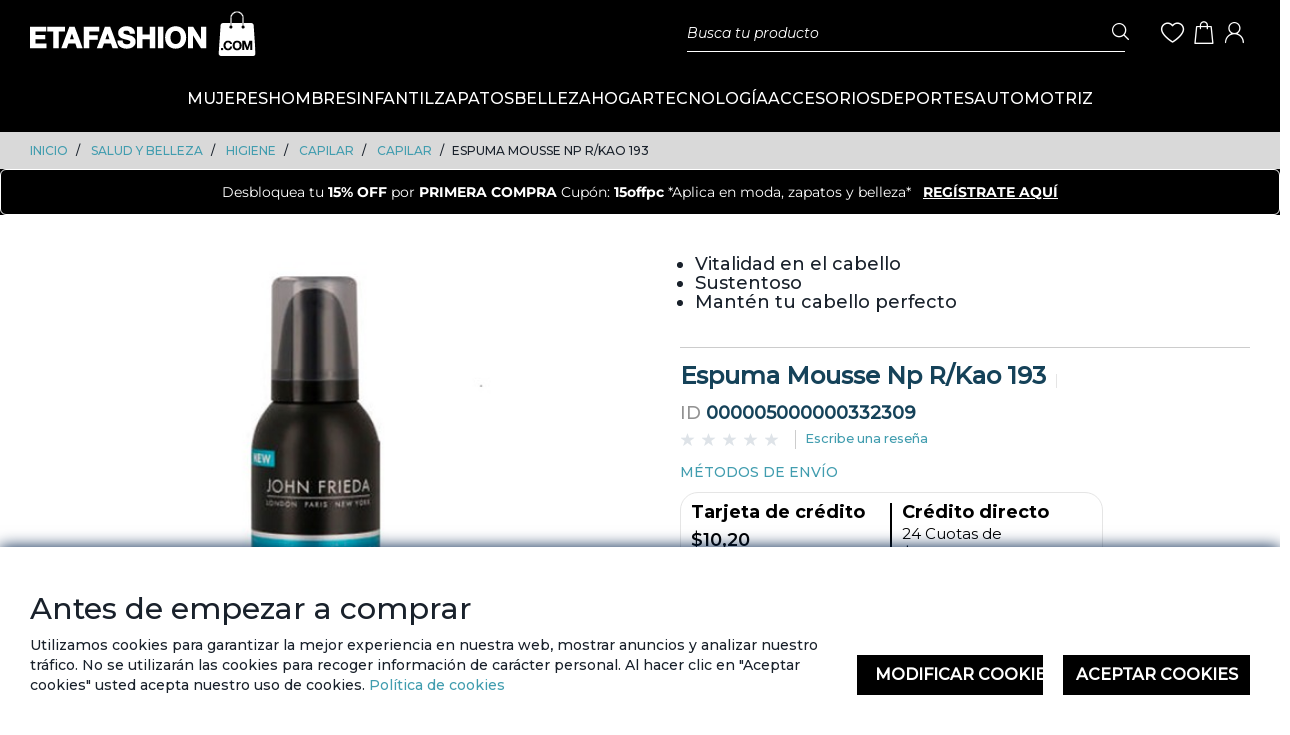

--- FILE ---
content_type: text/html;charset=UTF-8
request_url: https://www.etafashion.com/es_EC/SALUD-Y-BELLEZA/HIGIENE/CAPILAR/CAPILAR/Espuma-Mousse-Np-R-Kao-193/p/000005000000332309
body_size: 22556
content:
<!DOCTYPE html>
<html lang="es_EC">
<head>
	<title>
		Espuma Mousse Np R/Kao 193 | CAPILAR | CAPILAR | HIGIENE | SALUD Y BELLEZA | Sitio Etafashion EC</title>

	<meta http-equiv="Content-Type" content="text/html; charset=utf-8"/>
	<meta http-equiv="X-UA-Compatible" content="IE=edge">
	<meta charset="utf-8">
	<meta name="viewport" content="width=device-width, initial-scale=1, user-scalable=no">

	<meta name="keywords">
<meta name="description">
<meta name="robots" content="index,follow">
<link rel="shortcut icon" type="image/x-icon" media="all" href="/_ui/responsive/theme-ec/images/favicon.ico" />
		<style type="text/css">@font-face {font-family:Open Sans;font-style:normal;font-weight:400;src:url(/cf-fonts/s/open-sans/5.0.20/cyrillic-ext/400/normal.woff2);unicode-range:U+0460-052F,U+1C80-1C88,U+20B4,U+2DE0-2DFF,U+A640-A69F,U+FE2E-FE2F;font-display:swap;}@font-face {font-family:Open Sans;font-style:normal;font-weight:400;src:url(/cf-fonts/s/open-sans/5.0.20/greek/400/normal.woff2);unicode-range:U+0370-03FF;font-display:swap;}@font-face {font-family:Open Sans;font-style:normal;font-weight:400;src:url(/cf-fonts/s/open-sans/5.0.20/hebrew/400/normal.woff2);unicode-range:U+0590-05FF,U+200C-2010,U+20AA,U+25CC,U+FB1D-FB4F;font-display:swap;}@font-face {font-family:Open Sans;font-style:normal;font-weight:400;src:url(/cf-fonts/s/open-sans/5.0.20/latin-ext/400/normal.woff2);unicode-range:U+0100-02AF,U+0304,U+0308,U+0329,U+1E00-1E9F,U+1EF2-1EFF,U+2020,U+20A0-20AB,U+20AD-20CF,U+2113,U+2C60-2C7F,U+A720-A7FF;font-display:swap;}@font-face {font-family:Open Sans;font-style:normal;font-weight:400;src:url(/cf-fonts/s/open-sans/5.0.20/cyrillic/400/normal.woff2);unicode-range:U+0301,U+0400-045F,U+0490-0491,U+04B0-04B1,U+2116;font-display:swap;}@font-face {font-family:Open Sans;font-style:normal;font-weight:400;src:url(/cf-fonts/s/open-sans/5.0.20/greek-ext/400/normal.woff2);unicode-range:U+1F00-1FFF;font-display:swap;}@font-face {font-family:Open Sans;font-style:normal;font-weight:400;src:url(/cf-fonts/s/open-sans/5.0.20/latin/400/normal.woff2);unicode-range:U+0000-00FF,U+0131,U+0152-0153,U+02BB-02BC,U+02C6,U+02DA,U+02DC,U+0304,U+0308,U+0329,U+2000-206F,U+2074,U+20AC,U+2122,U+2191,U+2193,U+2212,U+2215,U+FEFF,U+FFFD;font-display:swap;}@font-face {font-family:Open Sans;font-style:normal;font-weight:400;src:url(/cf-fonts/s/open-sans/5.0.20/vietnamese/400/normal.woff2);unicode-range:U+0102-0103,U+0110-0111,U+0128-0129,U+0168-0169,U+01A0-01A1,U+01AF-01B0,U+0300-0301,U+0303-0304,U+0308-0309,U+0323,U+0329,U+1EA0-1EF9,U+20AB;font-display:swap;}@font-face {font-family:Open Sans;font-style:normal;font-weight:300;src:url(/cf-fonts/s/open-sans/5.0.20/cyrillic-ext/300/normal.woff2);unicode-range:U+0460-052F,U+1C80-1C88,U+20B4,U+2DE0-2DFF,U+A640-A69F,U+FE2E-FE2F;font-display:swap;}@font-face {font-family:Open Sans;font-style:normal;font-weight:300;src:url(/cf-fonts/s/open-sans/5.0.20/vietnamese/300/normal.woff2);unicode-range:U+0102-0103,U+0110-0111,U+0128-0129,U+0168-0169,U+01A0-01A1,U+01AF-01B0,U+0300-0301,U+0303-0304,U+0308-0309,U+0323,U+0329,U+1EA0-1EF9,U+20AB;font-display:swap;}@font-face {font-family:Open Sans;font-style:normal;font-weight:300;src:url(/cf-fonts/s/open-sans/5.0.20/latin-ext/300/normal.woff2);unicode-range:U+0100-02AF,U+0304,U+0308,U+0329,U+1E00-1E9F,U+1EF2-1EFF,U+2020,U+20A0-20AB,U+20AD-20CF,U+2113,U+2C60-2C7F,U+A720-A7FF;font-display:swap;}@font-face {font-family:Open Sans;font-style:normal;font-weight:300;src:url(/cf-fonts/s/open-sans/5.0.20/hebrew/300/normal.woff2);unicode-range:U+0590-05FF,U+200C-2010,U+20AA,U+25CC,U+FB1D-FB4F;font-display:swap;}@font-face {font-family:Open Sans;font-style:normal;font-weight:300;src:url(/cf-fonts/s/open-sans/5.0.20/cyrillic/300/normal.woff2);unicode-range:U+0301,U+0400-045F,U+0490-0491,U+04B0-04B1,U+2116;font-display:swap;}@font-face {font-family:Open Sans;font-style:normal;font-weight:300;src:url(/cf-fonts/s/open-sans/5.0.20/greek-ext/300/normal.woff2);unicode-range:U+1F00-1FFF;font-display:swap;}@font-face {font-family:Open Sans;font-style:normal;font-weight:300;src:url(/cf-fonts/s/open-sans/5.0.20/greek/300/normal.woff2);unicode-range:U+0370-03FF;font-display:swap;}@font-face {font-family:Open Sans;font-style:normal;font-weight:300;src:url(/cf-fonts/s/open-sans/5.0.20/latin/300/normal.woff2);unicode-range:U+0000-00FF,U+0131,U+0152-0153,U+02BB-02BC,U+02C6,U+02DA,U+02DC,U+0304,U+0308,U+0329,U+2000-206F,U+2074,U+20AC,U+2122,U+2191,U+2193,U+2212,U+2215,U+FEFF,U+FFFD;font-display:swap;}@font-face {font-family:Open Sans;font-style:italic;font-weight:300;src:url(/cf-fonts/s/open-sans/5.0.20/cyrillic-ext/300/italic.woff2);unicode-range:U+0460-052F,U+1C80-1C88,U+20B4,U+2DE0-2DFF,U+A640-A69F,U+FE2E-FE2F;font-display:swap;}@font-face {font-family:Open Sans;font-style:italic;font-weight:300;src:url(/cf-fonts/s/open-sans/5.0.20/greek/300/italic.woff2);unicode-range:U+0370-03FF;font-display:swap;}@font-face {font-family:Open Sans;font-style:italic;font-weight:300;src:url(/cf-fonts/s/open-sans/5.0.20/cyrillic/300/italic.woff2);unicode-range:U+0301,U+0400-045F,U+0490-0491,U+04B0-04B1,U+2116;font-display:swap;}@font-face {font-family:Open Sans;font-style:italic;font-weight:300;src:url(/cf-fonts/s/open-sans/5.0.20/hebrew/300/italic.woff2);unicode-range:U+0590-05FF,U+200C-2010,U+20AA,U+25CC,U+FB1D-FB4F;font-display:swap;}@font-face {font-family:Open Sans;font-style:italic;font-weight:300;src:url(/cf-fonts/s/open-sans/5.0.20/vietnamese/300/italic.woff2);unicode-range:U+0102-0103,U+0110-0111,U+0128-0129,U+0168-0169,U+01A0-01A1,U+01AF-01B0,U+0300-0301,U+0303-0304,U+0308-0309,U+0323,U+0329,U+1EA0-1EF9,U+20AB;font-display:swap;}@font-face {font-family:Open Sans;font-style:italic;font-weight:300;src:url(/cf-fonts/s/open-sans/5.0.20/latin-ext/300/italic.woff2);unicode-range:U+0100-02AF,U+0304,U+0308,U+0329,U+1E00-1E9F,U+1EF2-1EFF,U+2020,U+20A0-20AB,U+20AD-20CF,U+2113,U+2C60-2C7F,U+A720-A7FF;font-display:swap;}@font-face {font-family:Open Sans;font-style:italic;font-weight:300;src:url(/cf-fonts/s/open-sans/5.0.20/greek-ext/300/italic.woff2);unicode-range:U+1F00-1FFF;font-display:swap;}@font-face {font-family:Open Sans;font-style:italic;font-weight:300;src:url(/cf-fonts/s/open-sans/5.0.20/latin/300/italic.woff2);unicode-range:U+0000-00FF,U+0131,U+0152-0153,U+02BB-02BC,U+02C6,U+02DA,U+02DC,U+0304,U+0308,U+0329,U+2000-206F,U+2074,U+20AC,U+2122,U+2191,U+2193,U+2212,U+2215,U+FEFF,U+FFFD;font-display:swap;}@font-face {font-family:Open Sans;font-style:italic;font-weight:400;src:url(/cf-fonts/s/open-sans/5.0.20/greek-ext/400/italic.woff2);unicode-range:U+1F00-1FFF;font-display:swap;}@font-face {font-family:Open Sans;font-style:italic;font-weight:400;src:url(/cf-fonts/s/open-sans/5.0.20/greek/400/italic.woff2);unicode-range:U+0370-03FF;font-display:swap;}@font-face {font-family:Open Sans;font-style:italic;font-weight:400;src:url(/cf-fonts/s/open-sans/5.0.20/hebrew/400/italic.woff2);unicode-range:U+0590-05FF,U+200C-2010,U+20AA,U+25CC,U+FB1D-FB4F;font-display:swap;}@font-face {font-family:Open Sans;font-style:italic;font-weight:400;src:url(/cf-fonts/s/open-sans/5.0.20/vietnamese/400/italic.woff2);unicode-range:U+0102-0103,U+0110-0111,U+0128-0129,U+0168-0169,U+01A0-01A1,U+01AF-01B0,U+0300-0301,U+0303-0304,U+0308-0309,U+0323,U+0329,U+1EA0-1EF9,U+20AB;font-display:swap;}@font-face {font-family:Open Sans;font-style:italic;font-weight:400;src:url(/cf-fonts/s/open-sans/5.0.20/latin/400/italic.woff2);unicode-range:U+0000-00FF,U+0131,U+0152-0153,U+02BB-02BC,U+02C6,U+02DA,U+02DC,U+0304,U+0308,U+0329,U+2000-206F,U+2074,U+20AC,U+2122,U+2191,U+2193,U+2212,U+2215,U+FEFF,U+FFFD;font-display:swap;}@font-face {font-family:Open Sans;font-style:italic;font-weight:400;src:url(/cf-fonts/s/open-sans/5.0.20/latin-ext/400/italic.woff2);unicode-range:U+0100-02AF,U+0304,U+0308,U+0329,U+1E00-1E9F,U+1EF2-1EFF,U+2020,U+20A0-20AB,U+20AD-20CF,U+2113,U+2C60-2C7F,U+A720-A7FF;font-display:swap;}@font-face {font-family:Open Sans;font-style:italic;font-weight:400;src:url(/cf-fonts/s/open-sans/5.0.20/cyrillic/400/italic.woff2);unicode-range:U+0301,U+0400-045F,U+0490-0491,U+04B0-04B1,U+2116;font-display:swap;}@font-face {font-family:Open Sans;font-style:italic;font-weight:400;src:url(/cf-fonts/s/open-sans/5.0.20/cyrillic-ext/400/italic.woff2);unicode-range:U+0460-052F,U+1C80-1C88,U+20B4,U+2DE0-2DFF,U+A640-A69F,U+FE2E-FE2F;font-display:swap;}@font-face {font-family:Open Sans;font-style:normal;font-weight:600;src:url(/cf-fonts/s/open-sans/5.0.20/greek/600/normal.woff2);unicode-range:U+0370-03FF;font-display:swap;}@font-face {font-family:Open Sans;font-style:normal;font-weight:600;src:url(/cf-fonts/s/open-sans/5.0.20/latin/600/normal.woff2);unicode-range:U+0000-00FF,U+0131,U+0152-0153,U+02BB-02BC,U+02C6,U+02DA,U+02DC,U+0304,U+0308,U+0329,U+2000-206F,U+2074,U+20AC,U+2122,U+2191,U+2193,U+2212,U+2215,U+FEFF,U+FFFD;font-display:swap;}@font-face {font-family:Open Sans;font-style:normal;font-weight:600;src:url(/cf-fonts/s/open-sans/5.0.20/greek-ext/600/normal.woff2);unicode-range:U+1F00-1FFF;font-display:swap;}@font-face {font-family:Open Sans;font-style:normal;font-weight:600;src:url(/cf-fonts/s/open-sans/5.0.20/cyrillic/600/normal.woff2);unicode-range:U+0301,U+0400-045F,U+0490-0491,U+04B0-04B1,U+2116;font-display:swap;}@font-face {font-family:Open Sans;font-style:normal;font-weight:600;src:url(/cf-fonts/s/open-sans/5.0.20/hebrew/600/normal.woff2);unicode-range:U+0590-05FF,U+200C-2010,U+20AA,U+25CC,U+FB1D-FB4F;font-display:swap;}@font-face {font-family:Open Sans;font-style:normal;font-weight:600;src:url(/cf-fonts/s/open-sans/5.0.20/cyrillic-ext/600/normal.woff2);unicode-range:U+0460-052F,U+1C80-1C88,U+20B4,U+2DE0-2DFF,U+A640-A69F,U+FE2E-FE2F;font-display:swap;}@font-face {font-family:Open Sans;font-style:normal;font-weight:600;src:url(/cf-fonts/s/open-sans/5.0.20/latin-ext/600/normal.woff2);unicode-range:U+0100-02AF,U+0304,U+0308,U+0329,U+1E00-1E9F,U+1EF2-1EFF,U+2020,U+20A0-20AB,U+20AD-20CF,U+2113,U+2C60-2C7F,U+A720-A7FF;font-display:swap;}@font-face {font-family:Open Sans;font-style:normal;font-weight:600;src:url(/cf-fonts/s/open-sans/5.0.20/vietnamese/600/normal.woff2);unicode-range:U+0102-0103,U+0110-0111,U+0128-0129,U+0168-0169,U+01A0-01A1,U+01AF-01B0,U+0300-0301,U+0303-0304,U+0308-0309,U+0323,U+0329,U+1EA0-1EF9,U+20AB;font-display:swap;}@font-face {font-family:Open Sans;font-style:italic;font-weight:600;src:url(/cf-fonts/s/open-sans/5.0.20/greek/600/italic.woff2);unicode-range:U+0370-03FF;font-display:swap;}@font-face {font-family:Open Sans;font-style:italic;font-weight:600;src:url(/cf-fonts/s/open-sans/5.0.20/cyrillic-ext/600/italic.woff2);unicode-range:U+0460-052F,U+1C80-1C88,U+20B4,U+2DE0-2DFF,U+A640-A69F,U+FE2E-FE2F;font-display:swap;}@font-face {font-family:Open Sans;font-style:italic;font-weight:600;src:url(/cf-fonts/s/open-sans/5.0.20/hebrew/600/italic.woff2);unicode-range:U+0590-05FF,U+200C-2010,U+20AA,U+25CC,U+FB1D-FB4F;font-display:swap;}@font-face {font-family:Open Sans;font-style:italic;font-weight:600;src:url(/cf-fonts/s/open-sans/5.0.20/latin/600/italic.woff2);unicode-range:U+0000-00FF,U+0131,U+0152-0153,U+02BB-02BC,U+02C6,U+02DA,U+02DC,U+0304,U+0308,U+0329,U+2000-206F,U+2074,U+20AC,U+2122,U+2191,U+2193,U+2212,U+2215,U+FEFF,U+FFFD;font-display:swap;}@font-face {font-family:Open Sans;font-style:italic;font-weight:600;src:url(/cf-fonts/s/open-sans/5.0.20/vietnamese/600/italic.woff2);unicode-range:U+0102-0103,U+0110-0111,U+0128-0129,U+0168-0169,U+01A0-01A1,U+01AF-01B0,U+0300-0301,U+0303-0304,U+0308-0309,U+0323,U+0329,U+1EA0-1EF9,U+20AB;font-display:swap;}@font-face {font-family:Open Sans;font-style:italic;font-weight:600;src:url(/cf-fonts/s/open-sans/5.0.20/cyrillic/600/italic.woff2);unicode-range:U+0301,U+0400-045F,U+0490-0491,U+04B0-04B1,U+2116;font-display:swap;}@font-face {font-family:Open Sans;font-style:italic;font-weight:600;src:url(/cf-fonts/s/open-sans/5.0.20/latin-ext/600/italic.woff2);unicode-range:U+0100-02AF,U+0304,U+0308,U+0329,U+1E00-1E9F,U+1EF2-1EFF,U+2020,U+20A0-20AB,U+20AD-20CF,U+2113,U+2C60-2C7F,U+A720-A7FF;font-display:swap;}@font-face {font-family:Open Sans;font-style:italic;font-weight:600;src:url(/cf-fonts/s/open-sans/5.0.20/greek-ext/600/italic.woff2);unicode-range:U+1F00-1FFF;font-display:swap;}@font-face {font-family:Open Sans;font-style:normal;font-weight:700;src:url(/cf-fonts/s/open-sans/5.0.20/greek/700/normal.woff2);unicode-range:U+0370-03FF;font-display:swap;}@font-face {font-family:Open Sans;font-style:normal;font-weight:700;src:url(/cf-fonts/s/open-sans/5.0.20/cyrillic-ext/700/normal.woff2);unicode-range:U+0460-052F,U+1C80-1C88,U+20B4,U+2DE0-2DFF,U+A640-A69F,U+FE2E-FE2F;font-display:swap;}@font-face {font-family:Open Sans;font-style:normal;font-weight:700;src:url(/cf-fonts/s/open-sans/5.0.20/vietnamese/700/normal.woff2);unicode-range:U+0102-0103,U+0110-0111,U+0128-0129,U+0168-0169,U+01A0-01A1,U+01AF-01B0,U+0300-0301,U+0303-0304,U+0308-0309,U+0323,U+0329,U+1EA0-1EF9,U+20AB;font-display:swap;}@font-face {font-family:Open Sans;font-style:normal;font-weight:700;src:url(/cf-fonts/s/open-sans/5.0.20/cyrillic/700/normal.woff2);unicode-range:U+0301,U+0400-045F,U+0490-0491,U+04B0-04B1,U+2116;font-display:swap;}@font-face {font-family:Open Sans;font-style:normal;font-weight:700;src:url(/cf-fonts/s/open-sans/5.0.20/greek-ext/700/normal.woff2);unicode-range:U+1F00-1FFF;font-display:swap;}@font-face {font-family:Open Sans;font-style:normal;font-weight:700;src:url(/cf-fonts/s/open-sans/5.0.20/hebrew/700/normal.woff2);unicode-range:U+0590-05FF,U+200C-2010,U+20AA,U+25CC,U+FB1D-FB4F;font-display:swap;}@font-face {font-family:Open Sans;font-style:normal;font-weight:700;src:url(/cf-fonts/s/open-sans/5.0.20/latin/700/normal.woff2);unicode-range:U+0000-00FF,U+0131,U+0152-0153,U+02BB-02BC,U+02C6,U+02DA,U+02DC,U+0304,U+0308,U+0329,U+2000-206F,U+2074,U+20AC,U+2122,U+2191,U+2193,U+2212,U+2215,U+FEFF,U+FFFD;font-display:swap;}@font-face {font-family:Open Sans;font-style:normal;font-weight:700;src:url(/cf-fonts/s/open-sans/5.0.20/latin-ext/700/normal.woff2);unicode-range:U+0100-02AF,U+0304,U+0308,U+0329,U+1E00-1E9F,U+1EF2-1EFF,U+2020,U+20A0-20AB,U+20AD-20CF,U+2113,U+2C60-2C7F,U+A720-A7FF;font-display:swap;}@font-face {font-family:Open Sans;font-style:italic;font-weight:700;src:url(/cf-fonts/s/open-sans/5.0.20/latin-ext/700/italic.woff2);unicode-range:U+0100-02AF,U+0304,U+0308,U+0329,U+1E00-1E9F,U+1EF2-1EFF,U+2020,U+20A0-20AB,U+20AD-20CF,U+2113,U+2C60-2C7F,U+A720-A7FF;font-display:swap;}@font-face {font-family:Open Sans;font-style:italic;font-weight:700;src:url(/cf-fonts/s/open-sans/5.0.20/greek-ext/700/italic.woff2);unicode-range:U+1F00-1FFF;font-display:swap;}@font-face {font-family:Open Sans;font-style:italic;font-weight:700;src:url(/cf-fonts/s/open-sans/5.0.20/latin/700/italic.woff2);unicode-range:U+0000-00FF,U+0131,U+0152-0153,U+02BB-02BC,U+02C6,U+02DA,U+02DC,U+0304,U+0308,U+0329,U+2000-206F,U+2074,U+20AC,U+2122,U+2191,U+2193,U+2212,U+2215,U+FEFF,U+FFFD;font-display:swap;}@font-face {font-family:Open Sans;font-style:italic;font-weight:700;src:url(/cf-fonts/s/open-sans/5.0.20/vietnamese/700/italic.woff2);unicode-range:U+0102-0103,U+0110-0111,U+0128-0129,U+0168-0169,U+01A0-01A1,U+01AF-01B0,U+0300-0301,U+0303-0304,U+0308-0309,U+0323,U+0329,U+1EA0-1EF9,U+20AB;font-display:swap;}@font-face {font-family:Open Sans;font-style:italic;font-weight:700;src:url(/cf-fonts/s/open-sans/5.0.20/greek/700/italic.woff2);unicode-range:U+0370-03FF;font-display:swap;}@font-face {font-family:Open Sans;font-style:italic;font-weight:700;src:url(/cf-fonts/s/open-sans/5.0.20/cyrillic-ext/700/italic.woff2);unicode-range:U+0460-052F,U+1C80-1C88,U+20B4,U+2DE0-2DFF,U+A640-A69F,U+FE2E-FE2F;font-display:swap;}@font-face {font-family:Open Sans;font-style:italic;font-weight:700;src:url(/cf-fonts/s/open-sans/5.0.20/hebrew/700/italic.woff2);unicode-range:U+0590-05FF,U+200C-2010,U+20AA,U+25CC,U+FB1D-FB4F;font-display:swap;}@font-face {font-family:Open Sans;font-style:italic;font-weight:700;src:url(/cf-fonts/s/open-sans/5.0.20/cyrillic/700/italic.woff2);unicode-range:U+0301,U+0400-045F,U+0490-0491,U+04B0-04B1,U+2116;font-display:swap;}@font-face {font-family:Open Sans;font-style:normal;font-weight:800;src:url(/cf-fonts/s/open-sans/5.0.20/greek/800/normal.woff2);unicode-range:U+0370-03FF;font-display:swap;}@font-face {font-family:Open Sans;font-style:normal;font-weight:800;src:url(/cf-fonts/s/open-sans/5.0.20/cyrillic/800/normal.woff2);unicode-range:U+0301,U+0400-045F,U+0490-0491,U+04B0-04B1,U+2116;font-display:swap;}@font-face {font-family:Open Sans;font-style:normal;font-weight:800;src:url(/cf-fonts/s/open-sans/5.0.20/latin-ext/800/normal.woff2);unicode-range:U+0100-02AF,U+0304,U+0308,U+0329,U+1E00-1E9F,U+1EF2-1EFF,U+2020,U+20A0-20AB,U+20AD-20CF,U+2113,U+2C60-2C7F,U+A720-A7FF;font-display:swap;}@font-face {font-family:Open Sans;font-style:normal;font-weight:800;src:url(/cf-fonts/s/open-sans/5.0.20/hebrew/800/normal.woff2);unicode-range:U+0590-05FF,U+200C-2010,U+20AA,U+25CC,U+FB1D-FB4F;font-display:swap;}@font-face {font-family:Open Sans;font-style:normal;font-weight:800;src:url(/cf-fonts/s/open-sans/5.0.20/greek-ext/800/normal.woff2);unicode-range:U+1F00-1FFF;font-display:swap;}@font-face {font-family:Open Sans;font-style:normal;font-weight:800;src:url(/cf-fonts/s/open-sans/5.0.20/latin/800/normal.woff2);unicode-range:U+0000-00FF,U+0131,U+0152-0153,U+02BB-02BC,U+02C6,U+02DA,U+02DC,U+0304,U+0308,U+0329,U+2000-206F,U+2074,U+20AC,U+2122,U+2191,U+2193,U+2212,U+2215,U+FEFF,U+FFFD;font-display:swap;}@font-face {font-family:Open Sans;font-style:normal;font-weight:800;src:url(/cf-fonts/s/open-sans/5.0.20/vietnamese/800/normal.woff2);unicode-range:U+0102-0103,U+0110-0111,U+0128-0129,U+0168-0169,U+01A0-01A1,U+01AF-01B0,U+0300-0301,U+0303-0304,U+0308-0309,U+0323,U+0329,U+1EA0-1EF9,U+20AB;font-display:swap;}@font-face {font-family:Open Sans;font-style:normal;font-weight:800;src:url(/cf-fonts/s/open-sans/5.0.20/cyrillic-ext/800/normal.woff2);unicode-range:U+0460-052F,U+1C80-1C88,U+20B4,U+2DE0-2DFF,U+A640-A69F,U+FE2E-FE2F;font-display:swap;}@font-face {font-family:Open Sans;font-style:italic;font-weight:800;src:url(/cf-fonts/s/open-sans/5.0.20/greek-ext/800/italic.woff2);unicode-range:U+1F00-1FFF;font-display:swap;}@font-face {font-family:Open Sans;font-style:italic;font-weight:800;src:url(/cf-fonts/s/open-sans/5.0.20/hebrew/800/italic.woff2);unicode-range:U+0590-05FF,U+200C-2010,U+20AA,U+25CC,U+FB1D-FB4F;font-display:swap;}@font-face {font-family:Open Sans;font-style:italic;font-weight:800;src:url(/cf-fonts/s/open-sans/5.0.20/cyrillic-ext/800/italic.woff2);unicode-range:U+0460-052F,U+1C80-1C88,U+20B4,U+2DE0-2DFF,U+A640-A69F,U+FE2E-FE2F;font-display:swap;}@font-face {font-family:Open Sans;font-style:italic;font-weight:800;src:url(/cf-fonts/s/open-sans/5.0.20/vietnamese/800/italic.woff2);unicode-range:U+0102-0103,U+0110-0111,U+0128-0129,U+0168-0169,U+01A0-01A1,U+01AF-01B0,U+0300-0301,U+0303-0304,U+0308-0309,U+0323,U+0329,U+1EA0-1EF9,U+20AB;font-display:swap;}@font-face {font-family:Open Sans;font-style:italic;font-weight:800;src:url(/cf-fonts/s/open-sans/5.0.20/latin/800/italic.woff2);unicode-range:U+0000-00FF,U+0131,U+0152-0153,U+02BB-02BC,U+02C6,U+02DA,U+02DC,U+0304,U+0308,U+0329,U+2000-206F,U+2074,U+20AC,U+2122,U+2191,U+2193,U+2212,U+2215,U+FEFF,U+FFFD;font-display:swap;}@font-face {font-family:Open Sans;font-style:italic;font-weight:800;src:url(/cf-fonts/s/open-sans/5.0.20/greek/800/italic.woff2);unicode-range:U+0370-03FF;font-display:swap;}@font-face {font-family:Open Sans;font-style:italic;font-weight:800;src:url(/cf-fonts/s/open-sans/5.0.20/latin-ext/800/italic.woff2);unicode-range:U+0100-02AF,U+0304,U+0308,U+0329,U+1E00-1E9F,U+1EF2-1EFF,U+2020,U+20A0-20AB,U+20AD-20CF,U+2113,U+2C60-2C7F,U+A720-A7FF;font-display:swap;}@font-face {font-family:Open Sans;font-style:italic;font-weight:800;src:url(/cf-fonts/s/open-sans/5.0.20/cyrillic/800/italic.woff2);unicode-range:U+0301,U+0400-045F,U+0490-0491,U+04B0-04B1,U+2116;font-display:swap;}</style>
<style type="text/css">@font-face {font-family:Montserrat;font-style:normal;font-weight:100 900;src:url(/cf-fonts/v/montserrat/5.0.16/latin/wght/normal.woff2);unicode-range:U+0000-00FF,U+0131,U+0152-0153,U+02BB-02BC,U+02C6,U+02DA,U+02DC,U+0304,U+0308,U+0329,U+2000-206F,U+2074,U+20AC,U+2122,U+2191,U+2193,U+2212,U+2215,U+FEFF,U+FFFD;font-display:swap;}@font-face {font-family:Montserrat;font-style:normal;font-weight:100 900;src:url(/cf-fonts/v/montserrat/5.0.16/cyrillic/wght/normal.woff2);unicode-range:U+0301,U+0400-045F,U+0490-0491,U+04B0-04B1,U+2116;font-display:swap;}@font-face {font-family:Montserrat;font-style:normal;font-weight:100 900;src:url(/cf-fonts/v/montserrat/5.0.16/latin-ext/wght/normal.woff2);unicode-range:U+0100-02AF,U+0304,U+0308,U+0329,U+1E00-1E9F,U+1EF2-1EFF,U+2020,U+20A0-20AB,U+20AD-20CF,U+2113,U+2C60-2C7F,U+A720-A7FF;font-display:swap;}@font-face {font-family:Montserrat;font-style:normal;font-weight:100 900;src:url(/cf-fonts/v/montserrat/5.0.16/vietnamese/wght/normal.woff2);unicode-range:U+0102-0103,U+0110-0111,U+0128-0129,U+0168-0169,U+01A0-01A1,U+01AF-01B0,U+0300-0301,U+0303-0304,U+0308-0309,U+0323,U+0329,U+1EA0-1EF9,U+20AB;font-display:swap;}@font-face {font-family:Montserrat;font-style:normal;font-weight:100 900;src:url(/cf-fonts/v/montserrat/5.0.16/cyrillic-ext/wght/normal.woff2);unicode-range:U+0460-052F,U+1C80-1C88,U+20B4,U+2DE0-2DFF,U+A640-A69F,U+FE2E-FE2F;font-display:swap;}</style>
<style type="text/css">@font-face {font-family:Inter;font-style:normal;font-weight:100 900;src:url(/cf-fonts/v/inter/5.0.16/latin-ext/wght/normal.woff2);unicode-range:U+0100-02AF,U+0304,U+0308,U+0329,U+1E00-1E9F,U+1EF2-1EFF,U+2020,U+20A0-20AB,U+20AD-20CF,U+2113,U+2C60-2C7F,U+A720-A7FF;font-display:swap;}@font-face {font-family:Inter;font-style:normal;font-weight:100 900;src:url(/cf-fonts/v/inter/5.0.16/cyrillic/wght/normal.woff2);unicode-range:U+0301,U+0400-045F,U+0490-0491,U+04B0-04B1,U+2116;font-display:swap;}@font-face {font-family:Inter;font-style:normal;font-weight:100 900;src:url(/cf-fonts/v/inter/5.0.16/cyrillic-ext/wght/normal.woff2);unicode-range:U+0460-052F,U+1C80-1C88,U+20B4,U+2DE0-2DFF,U+A640-A69F,U+FE2E-FE2F;font-display:swap;}@font-face {font-family:Inter;font-style:normal;font-weight:100 900;src:url(/cf-fonts/v/inter/5.0.16/vietnamese/wght/normal.woff2);unicode-range:U+0102-0103,U+0110-0111,U+0128-0129,U+0168-0169,U+01A0-01A1,U+01AF-01B0,U+0300-0301,U+0303-0304,U+0308-0309,U+0323,U+0329,U+1EA0-1EF9,U+20AB;font-display:swap;}@font-face {font-family:Inter;font-style:normal;font-weight:100 900;src:url(/cf-fonts/v/inter/5.0.16/latin/wght/normal.woff2);unicode-range:U+0000-00FF,U+0131,U+0152-0153,U+02BB-02BC,U+02C6,U+02DA,U+02DC,U+0304,U+0308,U+0329,U+2000-206F,U+2074,U+20AC,U+2122,U+2191,U+2193,U+2212,U+2215,U+FEFF,U+FFFD;font-display:swap;}@font-face {font-family:Inter;font-style:normal;font-weight:100 900;src:url(/cf-fonts/v/inter/5.0.16/greek/wght/normal.woff2);unicode-range:U+0370-03FF;font-display:swap;}@font-face {font-family:Inter;font-style:normal;font-weight:100 900;src:url(/cf-fonts/v/inter/5.0.16/greek-ext/wght/normal.woff2);unicode-range:U+1F00-1FFF;font-display:swap;}</style>
<link rel="stylesheet" type="text/css" media="all" href="/wro/ec_responsive.css?version=20260107 1605"/><link rel="stylesheet" type="text/css" media="all" href="/wro/addons_responsive.css?version=20260107 1605"/>


<!-- Ini Emarsys Code -->
<script>
var ScarabQueue = ScarabQueue || [];
(function(id) {
if (document.getElementById(id)) return;
var js = document.createElement('script'); js.id = id;
js.src = '//cdn.scarabresearch.com/js/1818BD83A28703BE/scarab-v2.js';
var fs = document.getElementsByTagName('script')[0];
fs.parentNode.insertBefore(js, fs);
})('scarab-js-api');
</script>
<!-- End Emarsys Code -->


















</head>

<body class="maxWidth page-productDetails pageType-ProductPage template-pages-product-productLayout1Page  smartedit-page-uid-productDetails smartedit-page-uuid-eyJpdGVtSWQiOiJwcm9kdWN0RGV0YWlscyIsImNhdGFsb2dJZCI6ImV0YWZhc2hpb24tZWNDb250ZW50Q2F0YWxvZyIsImNhdGFsb2dWZXJzaW9uIjoiT25saW5lIn0= smartedit-catalog-version-uuid-etafashion-ecContentCatalog/Online  language-es_EC">

<script src="/_ui/shared/js/analyticsmediator.js"></script>
<div class="branding-mobile hidden-xs hidden-sm hidden-md hidden-lg">
			<div class="js-mobile-logo">
				</div>
		</div>
		<main class="fixed--main" data-currency-iso-code="USD">
			<a href="#skip-to-content" class="skiptocontent" data-role="none">Skip to content</a>
			<a href="#skiptonavigation" class="skiptonavigation" data-role="none">Skip to navigation</a>

			<div class="yCmsContentSlot">
</div><header class="js-mainHeader fixed--header">
    <nav class="navigation navigation--top hidden-xs hidden-sm">
        <div class="nt-container">
        
            <div class="nt-logo">
                <div class="nav__left js-site-logo">
                    <div class="yCmsComponent yComponentWrapper">
<div class="banner__component simple-banner data-banner-id='SiteLogoComponent' ">
    <a href="/es_EC/">
                            <img alt="Logo.png"
                                 src="/medias/logo-ec.svg?context=bWFzdGVyfHJvb3R8NjY5NnxpbWFnZS9zdmcreG1sfGFEUTFMMmd3WkM4ME56VTRPVE16T1RFek5qQXpNQzlzYjJkdlgyVmpMbk4yWnd8MjgxMGEwN2I1OTlkMzVjYmQ0ZGVmN2I4OGUyMzE1NjhlMDUyY2QzNzg3Y2RiMDA5NDJiZmNkZDc2ZTI1ZmIxYQ">
                        </a>
                    </div>
</div></div>
            </div>

            <div class="nt-group">

                <div class="nt-searchbox">
                    <div class="navigation navigation--middle">
                        <div class="nav__left">
                            <div class="site-search">
                                <div class="yCmsComponent">
<div class="ui-front">
	<form name="search_form_SearchBox" method="get"
		action="/es_EC/search/">
		<div class="input-group">
			<input type="text" id="js-site-search-input"
					class="form-control js-site-search-input" name="text" value=""
                    maxlength="100" placeholder="Busca tu producto"
					data-options="{
						&#034;autocompleteUrl&#034; : &#034;/es_EC/search/autocomplete/SearchBox&#034;,
						&#034;minCharactersBeforeRequest&#034; : &#034;5&#034;,
						&#034;waitTimeBeforeRequest&#034; : &#034;500&#034;,
						&#034;displayProductImages&#034; : &#034;true&#034;
					}">
			<span class="input-group-btn"> <button class="btn btn-link js_search_button" type="submit" disabled="true">
						<span class="etafont-lens"></span>
					</button>
				</span>
		</div>
	</form>

</div>
</div></div>
                        </div>
                    </div>
                </div>
                <div class="nt-icon">
                    <div class="nav-favorite">

                        <a href="/es_EC/login">
                            <span class="etafont-heart"></span>
                        </a>
                    </div>

                    <div class="nt-minicart">
                            <div class="yCmsContentSlot componentContainer navigation--middle">
<div class="yCmsComponent">
<div class="nav-cart">
	<a 	href="/es_EC/cart"
		class="mini-cart-link js-mini-cart-link"
		data-mini-cart-url="/es_EC/cart/rollover/MiniCart"
		data-mini-cart-refresh-url="/es_EC/cart/miniCart/SUBTOTAL"
		data-mini-cart-name="Carro"
		data-mini-cart-empty-name="Carrito vacio"
		data-mini-cart-items-text="art."
		>
		<div class="mini-cart-icon">
			<span class="etafont-bag"></span>
		</div>
		<div class="mini-cart-count js-mini-cart-count hidden">0</div>
		</a>

	<div class="mini-cart-container js-mini-cart-container"></div>
</div>
</div></div></div>
                    <div class="nav-user">
                        <ul>
                            <li class="liOffcanvas">
                                        <a href="/es_EC/login">
                                                <span class="etafont-user"></span>
                                            </a>
                                        </li>
                                </ul>
                    </div>

                </div>

            </div>
        </div>
    </nav>
    <div class="hidden-xs hidden-sm js-secondaryNavAccount collapse" id="accNavComponentDesktopOne">
        <ul class="nav__links">

        </ul>
    </div>
    <div class="hidden-xs hidden-sm js-secondaryNavCompany collapse" id="accNavComponentDesktopTwo">
        <ul class="nav__links js-nav__links">

        </ul>
    </div>
    <nav class="navigation navigation--middle js-navigation--middle hidden-md hidden-lg">
    
        <div class="nm-container">
            <div class="nm-group">
                <div class="nm-menu">
                    <button class="js-toggle-sm-navigation" type="button">
                        <span class="etafont-menu"></span>
                    </button>
                </div>
                <div class="nm-icon">
                    <button class="js-toggle-xs-search" type="button">
                        <span class="etafont-lens"></span>
                    </button>
                </div>
            </div>
            <div class="nm-logo">
                <div class="yCmsComponent yComponentWrapper sitelogo__mobile">
<div class="banner__component simple-banner data-banner-id='SiteLogoComponent' ">
    <a href="/es_EC/">
                            <img alt="Logo.png"
                                 src="/medias/logo-ec.svg?context=bWFzdGVyfHJvb3R8NjY5NnxpbWFnZS9zdmcreG1sfGFEUTFMMmd3WkM4ME56VTRPVE16T1RFek5qQXpNQzlzYjJkdlgyVmpMbk4yWnd8MjgxMGEwN2I1OTlkMzVjYmQ0ZGVmN2I4OGUyMzE1NjhlMDUyY2QzNzg3Y2RiMDA5NDJiZmNkZDc2ZTI1ZmIxYQ">
                        </a>
                    </div>
</div></div>
            
            <div class="nm-minicart">
                <div class="yCmsContentSlot componentContainer nm-minicart-component">
<div class="yCmsComponent">
<div class="nav-cart">
	<a 	href="/es_EC/cart"
		class="mini-cart-link js-mini-cart-link"
		data-mini-cart-url="/es_EC/cart/rollover/MiniCart"
		data-mini-cart-refresh-url="/es_EC/cart/miniCart/SUBTOTAL"
		data-mini-cart-name="Carro"
		data-mini-cart-empty-name="Carrito vacio"
		data-mini-cart-items-text="art."
		>
		<div class="mini-cart-icon">
			<span class="etafont-bag"></span>
		</div>
		<div class="mini-cart-count js-mini-cart-count hidden">0</div>
		</a>

	<div class="mini-cart-container js-mini-cart-container"></div>
</div>
</div></div></div>

            <div class="js-searchbox nm-searchbox">
                <div class="yCmsComponent">
<div class="ui-front">
	<form name="search_form_SearchBox" method="get"
		action="/es_EC/search/">
		<div class="input-group">
			<input type="text" id="js-site-search-input"
					class="form-control js-site-search-input" name="text" value=""
                    maxlength="100" placeholder="Busca tu producto"
					data-options="{
						&#034;autocompleteUrl&#034; : &#034;/es_EC/search/autocomplete/SearchBox&#034;,
						&#034;minCharactersBeforeRequest&#034; : &#034;5&#034;,
						&#034;waitTimeBeforeRequest&#034; : &#034;500&#034;,
						&#034;displayProductImages&#034; : &#034;true&#034;
					}">
			<span class="input-group-btn"> <button class="btn btn-link js_search_button" type="submit" disabled="true">
						<span class="etafont-lens"></span>
					</button>
				</span>
		</div>
	</form>

</div>
</div></div>

            <div class="js-mini-cart-container nm-minicart-component"></div>
        </div>

    </nav>
    <a id="skiptonavigation"></a>
    <nav class="navigation navigation--bottom js_navigation--bottom js-enquire-offcanvas-navigation" role="navigation">

		<div class="container-top">
			<ul class="container-user hidden-lg hidden-md js-sticky-user-group hidden-md hidden-lg">
					</ul>
		</div>

		<div class="navigation__overflow ">
			<ul data-trigger="#signedInUserOptionsToggle" class="nav__links nav__links--products nav__links--mobile js-userAccount-Links js-nav-collapse-body offcanvasGroup1 collapse in hidden-md hidden-lg">
                   </ul>
           	<ul class="nav__links nav__links--products js-offcanvas-links ">
				<li class="auto nav__links--primary nav__links--primary-has__sub js-enquire-has-sub">
						<span class="yCmsComponent nav__link js_nav__link">
<a href="https://www.etafashion.com/es_EC/MUJERES/MODA-MUJER/c/101052?sort&#61;modifiedtime&amp;q&#61;:modifiedtime">MUJERES</a></span><span class="etafont-right hidden-md hidden-lg nav__link--drill__down js_nav__link--drill__down"></span>
							<div class="sub__navigation js_sub__navigation ">
								<div class="container-grid">
									<div class="categories-grid-container">
										<div class="js-category-container category-container sub-navigation-section ">
														<div class="title">
																<span>MODA MUJER</span>
																<a class="etafont-left js-enquire-sub-close hidden-md hidden-lg" href="#"></a>
															</div>
														<ul class="sub-navigation-list has-title">
															<li class="yCmsComponent nav__link--secondary">
<a href="/es_EC/MUJERES/MODA-MUJER/BLAZERS-Y-CONJUNTOS/c/10105230499">BLAZERS Y CONJUNTOS</a></li><li class="yCmsComponent nav__link--secondary">
<a href="/es_EC/MUJERES/MODA-MUJER/BLUSAS/c/10105230599">BLUSAS</a></li><li class="yCmsComponent nav__link--secondary">
<a href="/es_EC/MUJERES/MODA-MUJER/CAMISETAS-Y-POLOS/c/10105230699">CAMISETAS Y POLOS</a></li><li class="yCmsComponent nav__link--secondary">
<a href="/es_EC/MUJERES/MODA-MUJER/FALDAS-Y-VESTIDOS/c/10105230799">FALDAS Y VESTIDOS</a></li><li class="yCmsComponent nav__link--secondary">
<a href="https://www.etafashion.com/es_EC/MUJERES/MODA-MUJER/JEANS-Y-PANTALONES/JEANS-Y-PANTALONES/c/12736002" target="_blank" rel="noopener noreferrer">JEANS</a></li><li class="yCmsComponent nav__link--secondary">
</li><li class="yCmsComponent nav__link--secondary">
<a href="/es_EC/MUJERES/MODA-MUJER/SWEATERS-Y-ABRIGOS/c/10105231099">SWEATERS Y ABRIGOS </a></li><li class="yCmsComponent nav__link--secondary">
<a href="/es_EC/MUJERES/MODA-MUJER/SHORTS-Y-BERMUDAS/c/10105230999">SHORTS Y BERMUDAS</a></li></ul>
													</div>
												<div class="js-category-container category-container sub-navigation-section ">
														<div class="title">
																<span>SPORT</span>
																<a class="etafont-left js-enquire-sub-close hidden-md hidden-lg" href="#"></a>
															</div>
														<ul class="sub-navigation-list has-title">
															<li class="yCmsComponent nav__link--secondary">
<a href="/es_EC/CALENTADOR/c/10105431999">SETS</a></li><li class="yCmsComponent nav__link--secondary">
<a href="/es_EC/MUJERES/SPORT/SWETERS-Y-CHOMPAS/c/10105432499">CHOMPAS</a></li><li class="yCmsComponent nav__link--secondary">
<a href="/es_EC/SHORTS-Y-BERMUDAS/c/10105432399">FALDAS Y SHORTS</a></li><li class="yCmsComponent nav__link--secondary">
<a href="/es_EC/PANTALONES/c/10105432299">LICRAS Y PANTALONES</a></li><li class="yCmsComponent nav__link--secondary">
<a href="/es_EC/MUJERES/SPORT/TOPS-Y-CAMISETAS/c/10105432599">TOPS Y CAMISETAS</a></li><li class="yCmsComponent nav__link--secondary">
<a href="/es_EC/MUJERES/SPORT/TRAJE-DE-BA%C3%91O/c/10105432699">TRAJE DE BAÑO</a></li></ul>
													</div>
												<div class="js-category-container category-container sub-navigation-section ">
														<div class="title">
																<span>ROPA INTIMA</span>
																<a class="etafont-left js-enquire-sub-close hidden-md hidden-lg" href="#"></a>
															</div>
														<ul class="sub-navigation-list has-title">
															<li class="yCmsComponent nav__link--secondary">
<a href="/es_EC/MUJERES/ROPA-INTIMA/BRASIER/c/10105331299">BRASIER</a></li><li class="yCmsComponent nav__link--secondary">
<a href="/es_EC/MUJERES/ROPA-INTIMA/PANTIES/c/10105331799">PANTIES</a></li><li class="yCmsComponent nav__link--secondary">
<a href="/es_EC/MUJERES/ROPA-INTIMA/LENCER%C3%8DA/c/10105331599">LENCERÍA</a></li><li class="yCmsComponent nav__link--secondary">
<a href="/es_EC/MUJERES/ROPA-INTIMA/PIJAMAS/c/10105331899">PIJAMAS</a></li><li class="yCmsComponent nav__link--secondary">
<a href="/es_EC/MUJERES/ROPA-INTIMA/FAJAS-Y-BODIES/c/10105331499">FAJAS Y BODIES</a></li><li class="yCmsComponent nav__link--secondary">
<a href="/es_EC/MUJERES/ROPA-INTIMA/MEDIAS-Y-MALLAS/c/10105331699">MEDIAS Y MALLAS</a></li><li class="yCmsComponent nav__link--secondary">
<a href="/es_EC/MUJERES/ROPA-INTIMA/COMPLEMENTOS/c/10105331399">COMPLEMENTOS</a></li></ul>
													</div>
												<div class="js-category-container category-container sub-navigation-section ">
														<div class="title">
																<span>ETABASIC</span>
																<a class="etafont-left js-enquire-sub-close hidden-md hidden-lg" href="#"></a>
															</div>
														<ul class="sub-navigation-list has-title">
															<li class="yCmsComponent nav__link--secondary">
<a href="/es_EC/JEANS-Y-PANTALONES/c/10105029499">SETS Y LICRAS</a></li><li class="yCmsComponent nav__link--secondary">
<a href="/es_EC/SWETERS-Y-CHOMPAS/c/10105029599">SWEATERS Y BUZOS</a></li><li class="yCmsComponent nav__link--secondary">
<a href="/es_EC/MUJERES/ETABASIC/TOPS-Y-CAMISETAS/c/10105029699">TOPS Y CAMISETAS</a></li></ul>
													</div>
												</div>

									<div class="images-grid-container dgrid ">
											<div class="yCmsComponent flex-column">
<div class="simple-banner banner__component--responsive" data-banner-id="ETAEC-MenuDeskopComp_modamujer1" data-banner-name="" data-banner-creative="GALLERY" data-banner-pos="" data-banner-url="">
	<a href="https://www.etafashion.com/es_EC/MUJERES/MODA-MUJER/FALDAS-Y-VESTIDOS/c/10105230799">
				<img class="js-responsive-image" data-media='{&#034;1200&#034;:&#034;/medias/mujer-1.webp?context=bWFzdGVyfGltYWdlc3wxMzI5NzR8aW1hZ2Uvd2VicHxhRE0xTDJnMlpTODJPRGMyT0RZNE1USXpNRE0yTmk5dGRXcGxjaUF4TG5kbFluQXw0YzRmZmQ4MTNkMWQwZTUxMzRmODRkOTdkNWExYjA1MjY0ZGE5YTQ5NDY0ZWZkZDVkMjQ2NTM2OTQzMjVhY2Y4&#034;}' alt='' style="">
			</a>
		</div>
</div><div class="yCmsComponent flex-column">
<div class="simple-banner banner__component--responsive" data-banner-id="ETAEC-MenuDeskopComp_modamujer2" data-banner-name="" data-banner-creative="GALLERY" data-banner-pos="" data-banner-url="">
	<a href="https://www.etafashion.com/es_EC/MUJERES/MODA-MUJER/CAMISETAS-Y-POLOS/c/10105230699">
				<img class="js-responsive-image" data-media='{&#034;1200&#034;:&#034;/medias/mujer-2.webp?context=bWFzdGVyfGltYWdlc3wxNjM1OTJ8aW1hZ2Uvd2VicHxhR1JsTDJnMlpDODJPRGMyT0RZNE1USTJNekV6TkM5dGRXcGxjaUF5TG5kbFluQXxjZWY1ZWRhZTk0MDliODU2MTkyMGU3YzliYzE1MDhlNWYzMzAyYmU5Y2Y2NmMzYzVjYjFlZTJiMTVhYTNjZTdh&#034;}' alt='' style="">
			</a>
		</div>
</div></div>
									</div>
							</div>
						</li>
				<li class="auto nav__links--primary nav__links--primary-has__sub js-enquire-has-sub">
						<span class="yCmsComponent nav__link js_nav__link">
<a href="https://www.etafashion.com/es_EC/HOMBRES/MODA-ADULTO/c/102028?sort&#61;modifiedtime&amp;q&#61;:modifiedtime">HOMBRES</a></span><span class="etafont-right hidden-md hidden-lg nav__link--drill__down js_nav__link--drill__down"></span>
							<div class="sub__navigation js_sub__navigation ">
								<div class="container-grid">
									<div class="categories-grid-container">
										<div class="js-category-container category-container sub-navigation-section ">
														<div class="title">
																<span>MARCAS</span>
																<a class="etafont-left js-enquire-sub-close hidden-md hidden-lg" href="#"></a>
															</div>
														<ul class="sub-navigation-list has-title">
															<li class="yCmsComponent nav__link--secondary">
<a href="https://www.etafashion.com/es_EC/search/?text&#61;FILA_COLLECTION">FILA</a></li><li class="yCmsComponent nav__link--secondary">
<a href="https://www.etafashion.com/es_EC/search/?text&#61;DRAZZO%2B">DRAZZO</a></li><li class="yCmsComponent nav__link--secondary">
<a href="https://www.etafashion.com/es_EC/search/?text&#61;KENNETH%2B">KENNETH COLE</a></li><li class="yCmsComponent nav__link--secondary">
<a href="https://www.etafashion.com/es_EC/search/?text&#61;only">ONLY &amp; SONS</a></li></ul>
													</div>
												<div class="js-category-container category-container sub-navigation-section ">
														<div class="title">
																<span>MODA HOMBRE</span>
																<a class="etafont-left js-enquire-sub-close hidden-md hidden-lg" href="#"></a>
															</div>
														<ul class="sub-navigation-list has-title">
															<li class="yCmsComponent nav__link--secondary">
<a href="/es_EC/HOMBRES/MODA-ADULTO/BLAZERS-Y-TERNOS/c/10202816299">BLAZERS Y TERNOS</a></li><li class="yCmsComponent nav__link--secondary">
<a href="/es_EC/HOMBRES/MODA-ADULTO/CAMISAS/c/10202816399">CAMISAS</a></li><li class="yCmsComponent nav__link--secondary">
<a href="/es_EC/HOMBRES/MODA-ADULTO/CAMISETAS-Y-POLOS/c/10202816499">CAMISETAS Y POLOS</a></li><li class="yCmsComponent nav__link--secondary">
<a href="/es_EC/HOMBRES/MODA-ADULTO/CHAQUETAS-Y-ABRIGOS/c/10202816599">CHAQUETAS Y ABRIGOS</a></li><li class="yCmsComponent nav__link--secondary">
<a href="https://www.etafashion.com/es_EC/HOMBRES/MODA-ADULTO/JEANS-Y-PANTALONES/c/10202816799">JEANS Y PANTALONES</a></li><li class="yCmsComponent nav__link--secondary">
<a href="/es_EC/HOMBRES/MODA-ADULTO/COMPLEMENTOS/c/10202816699">COMPLEMENTOS</a></li><li class="yCmsComponent nav__link--secondary">
<a href="/es_EC/HOMBRES/MODA-ADULTO/SHORTS-Y-BERMUDAS/c/10202816899">SHORTS Y BERMUDAS</a></li><li class="yCmsComponent nav__link--secondary">
<a href="/es_EC/">Marcas</a></li></ul>
													</div>
												<div class="js-category-container category-container sub-navigation-section ">
														<div class="title">
																<span>ETABASIC</span>
																<a class="etafont-left js-enquire-sub-close hidden-md hidden-lg" href="#"></a>
															</div>
														<ul class="sub-navigation-list has-title">
															<li class="yCmsComponent nav__link--secondary">
<a href="/es_EC/HOMBRES/ETABASIC/CAMISETAS-Y-POLOS/c/10202715799">CAMISETAS Y POLOS</a></li><li class="yCmsComponent nav__link--secondary">
<a href="/es_EC/SWETERS-Y-CHOMPAS/c/10202716199">SWEATERS Y CÁRDIGANS</a></li></ul>
													</div>
												<div class="js-category-container category-container sub-navigation-section ">
														<div class="title">
																<span>SPORT</span>
																<a class="etafont-left js-enquire-sub-close hidden-md hidden-lg" href="#"></a>
															</div>
														<ul class="sub-navigation-list has-title">
															<li class="yCmsComponent nav__link--secondary">
<a href="/es_EC/HOMBRES/SPORT/BERMUDAS/c/10203118199">BERMUDAS</a></li><li class="yCmsComponent nav__link--secondary">
<a href="/es_EC/CALENTADOR/c/10203118299">SET DEPORTIVO</a></li><li class="yCmsComponent nav__link--secondary">
<a href="/es_EC/CAMISETAS-Y-POLOS/c/10203118399">CAMISETAS SPORT</a></li><li class="yCmsComponent nav__link--secondary">
<a href="/es_EC/HOMBRES/SPORT/PANTALONES/c/10203118499">PANTALONES</a></li></ul>
													</div>
												<div class="js-category-container category-container sub-navigation-section ">
														<div class="title">
																<span>ROPA INTERIOR</span>
																<a class="etafont-left js-enquire-sub-close hidden-md hidden-lg" href="#"></a>
															</div>
														<ul class="sub-navigation-list has-title">
															<li class="yCmsComponent nav__link--secondary">
<a href="/es_EC/HOMBRES/ROPA-INTERIOR/BOXER-Y-CALZONCILLOS/c/10203017699">BOXER Y CALZONCILLOS</a></li><li class="yCmsComponent nav__link--secondary">
<a href="/es_EC/HOMBRES/ROPA-INTERIOR/PIJAMAS-Y-CAMISETAS/c/10203018099">PIJAMAS Y CAMISETAS INTERIORES</a></li><li class="yCmsComponent nav__link--secondary">
<a href="/es_EC/HOMBRES/ROPA-INTERIOR/MEDIAS/c/10203017899">MEDIAS</a></li></ul>
													</div>
												</div>

									<div class="images-grid-container dgrid ">
											<div class="yCmsComponent flex-column">
<div class="simple-banner banner__component--responsive" data-banner-id="ETAEC-MenuDeskopComp_modahombre1" data-banner-name="" data-banner-creative="GALLERY" data-banner-pos="" data-banner-url="">
	<a href="https://www.etafashion.com/es_EC/HOMBRES/MODA-ADULTO/CHAQUETAS-Y-ABRIGOS/c/10202816599">
				<img class="js-responsive-image" data-media='{&#034;1200&#034;:&#034;/medias/hombre-1.webp?context=bWFzdGVyfGltYWdlc3wxMDM2MTZ8aW1hZ2Uvd2VicHxhRGM0TDJnMk55ODJPRGMyT0RZNE1UUXlOamszTkM5b2IyMWljbVVnTVM1M1pXSnd8MDg0ZWM4ZWVkNjg4NWY4MjAzOGIwNjhhYTMyNDMzMjcwMTRiNzNiMjU5MTRiODA2OTdiZGNkYzZhZTlhZjE1Zg&#034;}' alt='' style="">
			</a>
		</div>
</div><div class="yCmsComponent flex-column">
<div class="simple-banner banner__component--responsive" data-banner-id="ETAEC-MenuDeskopComp_modahombre2" data-banner-name="" data-banner-creative="GALLERY" data-banner-pos="" data-banner-url="">
	<a href="https://www.etafashion.com/es_EC/HOMBRES/MODA-ADULTO/CAMISETAS-Y-POLOS/c/10202816499">
				<img class="js-responsive-image" data-media='{&#034;1200&#034;:&#034;/medias/hombre2.webp?context=bWFzdGVyfGltYWdlc3wxMzI3Mzh8aW1hZ2Uvd2VicHxhREl4TDJnMk55ODJPRGMyT0RZNE1UUTFPVGMwTWk5b2IyMWljbVV5TG5kbFluQXw1MjlhOTljMjQ5NWU4ODI2YjkwZjcxZTMxYTZhMDI5YmQzZThjMmJkNzBiYTQ3OWQ0ODJlODUzNTZmZDNmZDRj&#034;}' alt='' style="">
			</a>
		</div>
</div></div>
									</div>
							</div>
						</li>
				<li class="auto nav__links--primary nav__links--primary-has__sub js-enquire-has-sub">
						<span class="yCmsComponent nav__link js_nav__link">
<a href="https://www.etafashion.com/es_EC/INFANTIL/c/104?sort&#61;modifiedtime&amp;q&#61;:modifiedtime">INFANTIL</a></span><span class="etafont-right hidden-md hidden-lg nav__link--drill__down js_nav__link--drill__down"></span>
							<div class="sub__navigation js_sub__navigation ">
								<div class="container-grid">
									<div class="categories-grid-container">
										<div class="js-category-container category-container sub-navigation-section ">
														<div class="title">
																<span>BEBÉS NIÑAS</span>
																<a class="etafont-left js-enquire-sub-close hidden-md hidden-lg" href="#"></a>
															</div>
														<ul class="sub-navigation-list has-title">
															<li class="yCmsComponent nav__link--secondary">
<a href="/es_EC/BLUSAS-Y-CAMISETAS/c/10403318799">CAMISETAS</a></li><li class="yCmsComponent nav__link--secondary">
<a href="/es_EC/INFANTIL/BEBES-NI%C3%91AS/FALDAS-Y-VESTIDOS/c/10403319099">FALDAS Y VESTIDOS</a></li><li class="yCmsComponent nav__link--secondary">
<a href="/es_EC/INFANTIL/BEBES-NI%C3%91AS/CONJUNTOS/c/10403318999">CONJUNTOS</a></li><li class="yCmsComponent nav__link--secondary">
<a href="/es_EC/PANTALONES/c/10403319299">PANTALONES Y LICRAS</a></li><li class="yCmsComponent nav__link--secondary">
<a href="/es_EC/INFANTIL/BEBES-NI%C3%91AS/COMPLEMENTOS/c/10403318899">COMPLEMENTOS</a></li><li class="yCmsComponent nav__link--secondary">
<a href="/es_EC/INFANTIL/BEBES-NI%C3%91AS/PIJAMAS-Y-ROPA-INTERIOR/c/10403319399">PIJAMAS Y ROPA INTERIOR</a></li><li class="yCmsComponent nav__link--secondary">
<a href="/es_EC/INFANTIL/BEBES-NI%C3%91AS/SET/c/10403319499">SET</a></li><li class="yCmsComponent nav__link--secondary">
<a href="/es_EC/INFANTIL/BEBES-NI%C3%91AS/SWETERS-Y-ABRIGOS/c/10403319699">SWEATERS Y ABRIGOS</a></li></ul>
													</div>
												<div class="js-category-container category-container sub-navigation-section ">
														<div class="title">
																<span>BEBÉS NIÑOS</span>
																<a class="etafont-left js-enquire-sub-close hidden-md hidden-lg" href="#"></a>
															</div>
														<ul class="sub-navigation-list has-title">
															<li class="yCmsComponent nav__link--secondary">
<a href="/es_EC/INFANTIL/BEBES-NI%C3%91OS/CONJUNTOS/c/10403419999">CONJUNTOS</a></li><li class="yCmsComponent nav__link--secondary">
<a href="/es_EC/INFANTIL/BEBES-NI%C3%91OS/CAMISETAS-Y-POLOS/c/10403419899">CAMISETAS Y POLOS</a></li><li class="yCmsComponent nav__link--secondary">
</li><li class="yCmsComponent nav__link--secondary">
<a href="/es_EC/INFANTIL/BEBES-NI%C3%91OS/SHORTS-Y-BERMUDAS/c/10403420299">SHORTS Y BERMUDAS</a></li><li class="yCmsComponent nav__link--secondary">
<a href="/es_EC/INFANTIL/BEBES-NI%C3%91OS/SWETERS-Y-ABRIGOS/c/10403420399">SWEATERS Y ABRIGOS</a></li><li class="yCmsComponent nav__link--secondary">
</li></ul>
													</div>
												<div class="js-category-container category-container sub-navigation-section ">
														<div class="title">
																<span>PREESCOLAR NIÑAS</span>
																<a class="etafont-left js-enquire-sub-close hidden-md hidden-lg" href="#"></a>
															</div>
														<ul class="sub-navigation-list has-title">
															<li class="yCmsComponent nav__link--secondary">
<a href="/es_EC/INFANTIL/PREESCOLAR-NI%C3%91AS/CAMISETAS-Y-POLOS/c/10403822299">CAMISETAS Y BLUSAS</a></li><li class="yCmsComponent nav__link--secondary">
<a href="/es_EC/INFANTIL/PREESCOLAR-NI%C3%91AS/CONJUNTOS/c/10403822399">CONJUNTOS Y OVEROLES</a></li><li class="yCmsComponent nav__link--secondary">
<a href="/es_EC/INFANTIL/PREESCOLAR-NI%C3%91AS/PANTALONES/c/10403822599">PANTALONES Y JEANS</a></li><li class="yCmsComponent nav__link--secondary">
<a href="/es_EC/INFANTIL/PREESCOLAR-NI%C3%91AS/FALDAS-Y-VESTIDOS/c/10403822499">FALDAS Y VESTIDOS</a></li><li class="yCmsComponent nav__link--secondary">
<a href="/es_EC/INFANTIL/PREESCOLAR-NI%C3%91AS/SHORTS-Y-BERMUDAS/c/10403822699">SHORTS</a></li><li class="yCmsComponent nav__link--secondary">
<a href="/es_EC/INFANTIL/PREESCOLAR-NI%C3%91AS/SWETERS-Y-ABRIGOS/c/10403822799">SWEATERS Y ABRIGOS</a></li></ul>
													</div>
												<div class="js-category-container category-container sub-navigation-section ">
														<div class="title">
																<span>PREESCOLAR NIÑOS</span>
																<a class="etafont-left js-enquire-sub-close hidden-md hidden-lg" href="#"></a>
															</div>
														<ul class="sub-navigation-list has-title">
															<li class="yCmsComponent nav__link--secondary">
<a href="/es_EC/INFANTIL/PREESCOLAR-NI%C3%91OS/CAMISETAS-Y-POLOS/c/10403922899">CAMISETAS Y POLOS</a></li><li class="yCmsComponent nav__link--secondary">
<a href="/es_EC/INFANTIL/PREESCOLAR-NI%C3%91OS/CONJUNTOS/c/10403922999">CONJUNTOS</a></li><li class="yCmsComponent nav__link--secondary">
<a href="/es_EC/INFANTIL/PREESCOLAR-NI%C3%91OS/PANTALONES/c/10403923099">PANTALONES Y JEANS</a></li><li class="yCmsComponent nav__link--secondary">
<a href="/es_EC/INFANTIL/PREESCOLAR-NI%C3%91OS/SHORTS-Y-BERMUDAS/c/10403923299">SHORTS Y BERMUDAS</a></li><li class="yCmsComponent nav__link--secondary">
<a href="/es_EC/INFANTIL/PREESCOLAR-NI%C3%91OS/SWETERS-Y-ABRIGOS/c/10403923399">SWEATERS Y ABRIGOS</a></li></ul>
													</div>
												<div class="js-category-container category-container sub-navigation-section ">
														<div class="title">
																<span>ESCOLAR NIÑAS</span>
																<a class="etafont-left js-enquire-sub-close hidden-md hidden-lg" href="#"></a>
															</div>
														<ul class="sub-navigation-list has-title">
															<li class="yCmsComponent nav__link--secondary">
<a href="/es_EC/INFANTIL/ESCOLAR-NI%C3%91AS/BLUSAS-Y-CAMISETAS/c/10403520599">BLUSAS Y CAMISETAS</a></li><li class="yCmsComponent nav__link--secondary">
<a href="/es_EC/INFANTIL/ESCOLAR-NI%C3%91AS/CONJUNTOS/c/10403520699">CONJUNTOS</a></li><li class="yCmsComponent nav__link--secondary">
<a href="/es_EC/INFANTIL/ESCOLAR-NI%C3%91AS/FALDAS-Y-VESTIDOS/c/10403520799">FALDAS Y VESTIDOS</a></li><li class="yCmsComponent nav__link--secondary">
<a href="/es_EC/INFANTIL/ESCOLAR-NI%C3%91AS/PANTALONES/c/10403520899">PANTALONES Y JEANS</a></li><li class="yCmsComponent nav__link--secondary">
<a href="/es_EC/INFANTIL/ESCOLAR-NI%C3%91AS/SHORTS-Y-BERMUDAS/c/10403520999">SHORTS</a></li><li class="yCmsComponent nav__link--secondary">
<a href="/es_EC/INFANTIL/ESCOLAR-NI%C3%91AS/SWETERS-Y-ABRIGOS/c/10403521099">SWEATERS Y ABRIGOS</a></li></ul>
													</div>
												<div class="js-category-container category-container sub-navigation-section ">
														<div class="title">
																<span>ESCOLAR NIÑOS</span>
																<a class="etafont-left js-enquire-sub-close hidden-md hidden-lg" href="#"></a>
															</div>
														<ul class="sub-navigation-list has-title">
															<li class="yCmsComponent nav__link--secondary">
<a href="/es_EC/INFANTIL/ESCOLAR-NI%C3%91OS/CAMISETAS-Y-POLOS/CAMISETAS-Y-POLOS/c/10415035">CAMISETAS Y POLOS</a></li><li class="yCmsComponent nav__link--secondary">
</li><li class="yCmsComponent nav__link--secondary">
<a href="/es_EC/INFANTIL/ESCOLAR-NI%C3%91OS/SHORTS-Y-BERMUDAS/c/10403621799">SHORTS Y BERMUDAS</a></li><li class="yCmsComponent nav__link--secondary">
<a href="/es_EC/INFANTIL/ESCOLAR-NI%C3%91OS/SWETERS-Y-ABRIGOS/c/10403621899">SWEATERS Y ABRIGOS</a></li><li class="yCmsComponent nav__link--secondary">
<a href="/es_EC/INFANTIL/ESCOLAR-NI%C3%91OS/NI%C3%91OS/c/10403621499">VARIOS</a></li></ul>
													</div>
												<div class="js-category-container category-container sub-navigation-section ">
														<div class="title">
																<span>ROPA INTERIOR NIÑAS</span>
																<a class="etafont-left js-enquire-sub-close hidden-md hidden-lg" href="#"></a>
															</div>
														<ul class="sub-navigation-list has-title">
															<li class="yCmsComponent nav__link--secondary">
<a href="/es_EC/INFANTIL/ROPA-INTERIOR-NI%C3%91AS/MEDIAS/c/10404023699">MEDIAS</a></li><li class="yCmsComponent nav__link--secondary">
<a href="/es_EC/INFANTIL/ROPA-INTERIOR-NI%C3%91AS/PARTE-INFERIOR/c/10404023799">INTERIOR</a></li><li class="yCmsComponent nav__link--secondary">
<a href="/es_EC/INFANTIL/ROPA-INTERIOR-NI%C3%91AS/PIJAMAS/c/10404023999">PIJAMAS</a></li></ul>
													</div>
												<div class="js-category-container category-container sub-navigation-section ">
														<div class="title">
																<span>ROPA INTERIOR NIÑOS</span>
																<a class="etafont-left js-enquire-sub-close hidden-md hidden-lg" href="#"></a>
															</div>
														<ul class="sub-navigation-list has-title">
															<li class="yCmsComponent nav__link--secondary">
<a href="/es_EC/INFANTIL/ROPA-INTERIOR-NI%C3%91OS/PARTE-INFERIOR/c/10404124199">INTERIOR</a></li><li class="yCmsComponent nav__link--secondary">
<a href="/es_EC/INFANTIL/ROPA-INTERIOR-NI%C3%91OS/PIJAMAS/c/10404124399">PIJAMAS</a></li></ul>
													</div>
												<div class="js-category-container category-container sub-navigation-section ">
														<div class="title">
																<span>TRAJE DE BAÑO</span>
																<a class="etafont-left js-enquire-sub-close hidden-md hidden-lg" href="#"></a>
															</div>
														<ul class="sub-navigation-list has-title">
															<li class="yCmsComponent nav__link--secondary">
<a href="/es_EC/INFANTIL/TRAJE-DE-BA%C3%91O/NI%C3%91AS/c/10404325199">NIÑAS</a></li><li class="yCmsComponent nav__link--secondary">
<a href="/es_EC/INFANTIL/TRAJE-DE-BA%C3%91O/NI%C3%91OS/c/10404325299">NIÑOS</a></li></ul>
													</div>
												</div>

									<div class="images-grid-container dgrid ">
											<div class="yCmsComponent flex-column">
<div class="simple-banner banner__component--responsive" data-banner-id="ETAEC-MenuDeskopComp_modainfantil1" data-banner-name="" data-banner-creative="GALLERY" data-banner-pos="" data-banner-url="">
	<a href="https://www.etafashion.com/es_EC/INFANTIL/PREESCOLAR-NI%C3%91AS/c/104038">
				<img class="js-responsive-image" data-media='{&#034;1200&#034;:&#034;/medias/infantil-1.webp?context=bWFzdGVyfGltYWdlc3wxMjU3MzB8aW1hZ2Uvd2VicHxhRGd3TDJoak5pODJPRGMyT0RZNE1EYzNNVFl4TkM5cGJtWmhiblJwYkNBeExuZGxZbkF8MTU3MzkwMGU3YTZkMDE2ZjkxNTFlMmE0NjIyOTVlM2FkZDM1MjJiY2NhMDZhNGMwZjQxNDk4NzdiNTYzODM3YQ&#034;}' alt='' style="">
			</a>
		</div>
</div><div class="yCmsComponent flex-column">
<div class="simple-banner banner__component--responsive" data-banner-id="ETAEC-MenuDeskopComp_modainfantil2" data-banner-name="" data-banner-creative="GALLERY" data-banner-pos="" data-banner-url="">
	<a href="https://www.etafashion.com/es_EC/INFANTIL/ESCOLAR-NI%C3%91OS/c/104036">
				<img class="js-responsive-image" data-media='{&#034;1200&#034;:&#034;/medias/infantil-2.webp?context=bWFzdGVyfGltYWdlc3wxMjI4MzB8aW1hZ2Uvd2VicHxhREU1TDJoak1DODJPRGMyT0RZNE1Ea3pOVFExTkM5cGJtWmhiblJwYkNBeUxuZGxZbkF8NDhmNzk1ZTFmNTRiNmMwM2NiNmNiZjg1NWQ2Y2Q3M2IyZGI3YTNjM2JhY2ZmMjYzODRkYjU1YWQxZmQ3MTRiZQ&#034;}' alt='' style="">
			</a>
		</div>
</div></div>
									</div>
							</div>
						</li>
				<li class="auto nav__links--primary nav__links--primary-has__sub js-enquire-has-sub">
						<span class="yCmsComponent nav__link js_nav__link">
<a href="https://www.etafashion.com/es_EC/CALZADO/c/105?sort&#61;modifiedtime&amp;q&#61;:modifiedtime">ZAPATOS</a></span><span class="etafont-right hidden-md hidden-lg nav__link--drill__down js_nav__link--drill__down"></span>
							<div class="sub__navigation js_sub__navigation ">
								<div class="container-grid">
									<div class="categories-grid-container">
										<div class="js-category-container category-container sub-navigation-section ">
														<div class="title">
																<span>MARCAS</span>
																<a class="etafont-left js-enquire-sub-close hidden-md hidden-lg" href="#"></a>
															</div>
														<ul class="sub-navigation-list has-title">
															<li class="yCmsComponent nav__link--secondary">
<a href="https://www.etafashion.com/es_EC/search/?text&#61;BUNKY%2B">BUNKY</a></li><li class="yCmsComponent nav__link--secondary">
<a href="https://www.etafashion.com/es_EC/search/?sort&#61;relevance&amp;q&#61;vans%2B%3Arelevance%3AsegmentCategory%3ASNEAKERS&amp;text&#61;vans%2B">VANS</a></li><li class="yCmsComponent nav__link--secondary">
<a href="https://www.etafashion.com/es_EC/search/?sort&#61;relevance&amp;q&#61;crocs%2B%3Arelevance%3Atalla%3A38%3Atalla%3A29%3Atalla%3A32&amp;text&#61;crocs%2B">Crocs</a></li><li class="yCmsComponent nav__link--secondary">
<a href="https://www.etafashion.com/es_EC/search/?text&#61;OCEAN%2BPACIFIC">OCEAN PACIFIC</a></li><li class="yCmsComponent nav__link--secondary">
<a href="https://www.etafashion.com/es_EC/search/?text&#61;%2Bmadden">STEVE MADDEN</a></li><li class="yCmsComponent nav__link--secondary">
<a href="https://www.etafashion.com/es_EC/search/?text&#61;skechers">SKECHERS</a></li></ul>
													</div>
												<div class="js-category-container category-container sub-navigation-section ">
														<div class="title">
																<span>MUJERES</span>
																<a class="etafont-left js-enquire-sub-close hidden-md hidden-lg" href="#"></a>
															</div>
														<ul class="sub-navigation-list has-title">
															<li class="yCmsComponent nav__link--secondary">
<a href="/es_EC/BOTA/c/10500905099">Botas</a></li><li class="yCmsComponent nav__link--secondary">
<a href="/es_EC/CALZADO/MUJERES/CA%C3%91A-BAJA/c/10500905199">CAÑA BAJA</a></li><li class="yCmsComponent nav__link--secondary">
<a href="/es_EC/CALZADO/MUJERES/DEPORTIVO/c/10500905299">DEPORTIVO</a></li><li class="yCmsComponent nav__link--secondary">
<a href="/es_EC/CALZADO/MUJERES/FORMAL/c/10500905399">FORMAL</a></li><li class="yCmsComponent nav__link--secondary">
<a href="/es_EC/CALZADO/MUJERES/MOCASIN/c/10500905499">MOCASIN</a></li><li class="yCmsComponent nav__link--secondary">
<a href="/es_EC/CALZADO/MUJERES/PANTUFLAS/c/10500905599">PANTUFLAS</a></li><li class="yCmsComponent nav__link--secondary">
<a href="/es_EC/CALZADO/MUJERES/SNEAKERS/c/10500905799">SNEAKERS</a></li><li class="yCmsComponent nav__link--secondary">
<a href="/es_EC/CALZADO/MUJERES/SANDALIA/c/10500905699">SANDALIA</a></li></ul>
													</div>
												<div class="js-category-container category-container sub-navigation-section ">
														<div class="title">
																<span>HOMBRES</span>
																<a class="etafont-left js-enquire-sub-close hidden-md hidden-lg" href="#"></a>
															</div>
														<ul class="sub-navigation-list has-title">
															<li class="yCmsComponent nav__link--secondary">
<a href="/es_EC/CALZADO/HOMBRES/BOTIN/c/10500704199">BOTIN</a></li><li class="yCmsComponent nav__link--secondary">
<a href="/es_EC/CALZADO/HOMBRES/CA%C3%91A-BAJA/c/10500704299">CAÑA BAJA</a></li><li class="yCmsComponent nav__link--secondary">
<a href="/es_EC/CALZADO/HOMBRES/DEPORTIVO/c/10500704399">DEPORTIVO</a></li><li class="yCmsComponent nav__link--secondary">
<a href="/es_EC/CALZADO/HOMBRES/MOCASIN/c/10500704499">MOCASIN</a></li><li class="yCmsComponent nav__link--secondary">
<a href="/es_EC/CALZADO/HOMBRES/PANTUFLAS/c/10500704599">PANTUFLAS</a></li><li class="yCmsComponent nav__link--secondary">
<a href="/es_EC/CALZADO/HOMBRES/SANDALIA/c/10500704699">SANDALIA</a></li><li class="yCmsComponent nav__link--secondary">
<a href="/es_EC/SNEAKERS/c/10500704799">Sneakers</a></li></ul>
													</div>
												<div class="js-category-container category-container sub-navigation-section ">
														<div class="title">
																<span>JUVENIL</span>
																<a class="etafont-left js-enquire-sub-close hidden-md hidden-lg" href="#"></a>
															</div>
														<ul class="sub-navigation-list has-title">
															<li class="yCmsComponent nav__link--secondary">
<a href="https://www.etafashion.com/es_EC/CALZADO/JUVENIL/CHICAS/c/10500804899">CHICAS</a></li><li class="yCmsComponent nav__link--secondary">
<a href="https://www.etafashion.com/es_EC/CALZADO/JUVENIL/CHICOS/c/10500804999">CHICOS</a></li></ul>
													</div>
												<div class="js-category-container category-container sub-navigation-section ">
														<div class="title">
																<span>NIÑAS</span>
																<a class="etafont-left js-enquire-sub-close hidden-md hidden-lg" href="#"></a>
															</div>
														<ul class="sub-navigation-list has-title">
															<li class="yCmsComponent nav__link--secondary">
<a href="https://www.etafashion.com/es_EC/CALZADO/NI%C3%91AS/c/105010">VARIOS</a></li></ul>
													</div>
												<div class="js-category-container category-container sub-navigation-section ">
														<div class="title">
																<span>NIÑOS</span>
																<a class="etafont-left js-enquire-sub-close hidden-md hidden-lg" href="#"></a>
															</div>
														<ul class="sub-navigation-list has-title">
															<li class="yCmsComponent nav__link--secondary">
<a href="https://www.etafashion.com/es_EC/CALZADO/NI%C3%91OS/c/105011">VARIOS</a></li></ul>
													</div>
												</div>

									<div class="images-grid-container dgrid ">
											<div class="yCmsComponent flex-column">
<div class="simple-banner banner__component--responsive" data-banner-id="ETAEC-MenuDeskopComp_calzado2" data-banner-name="" data-banner-creative="GALLERY" data-banner-pos="" data-banner-url="">
	<a href="https://www.etafashion.com/es_EC/search/?text=venus">
				<img class="js-responsive-image" data-media='{&#034;1200&#034;:&#034;/medias/VENUS-.webp?context=[base64]&#034;}' alt='' style="">
			</a>
		</div>
</div><div class="yCmsComponent flex-column">
<div class="simple-banner banner__component--responsive" data-banner-id="ETAEC-MenuDeskopComp_calzado1" data-banner-name="" data-banner-creative="GALLERY" data-banner-pos="" data-banner-url="">
	<a href="https://www.etafashion.com/es_EC/search?q=skechers%2B%3Arelevance">
				<img class="js-responsive-image" data-media='{&#034;1200&#034;:&#034;/medias/calzado-1.webp?context=bWFzdGVyfGltYWdlc3wxMTAzMDB8aW1hZ2Uvd2VicHxhR1ZtTDJnM01DODJPRGMyT0RZNE1URTVOelU1T0M5allXeDZZV1J2SURFdWQyVmljQXw1ZTRhY2ViNGE1NGZlZDQ3ZTBmOTZlMzk3MDI5MjhjMzZhMmUxOTlmYWE0YzIwODlmYzVhZTE5ZjE3MDhhNzA1&#034;}' alt='' style="">
			</a>
		</div>
</div></div>
									</div>
							</div>
						</li>
				<li class="auto nav__links--primary nav__links--primary-has__sub js-enquire-has-sub">
						<span class="yCmsComponent nav__link js_nav__link">
<a href="https://www.etafashion.com/es_EC/SALUD-Y-BELLEZA/c/107?sort&#61;modifiedtime&amp;q&#61;:modifiedtime">BELLEZA</a></span><span class="etafont-right hidden-md hidden-lg nav__link--drill__down js_nav__link--drill__down"></span>
							<div class="sub__navigation js_sub__navigation ">
								<div class="container-grid">
									<div class="categories-grid-container">
										<div class="js-category-container category-container sub-navigation-section ">
														<div class="title">
																<span>MARCAS</span>
																<a class="etafont-left js-enquire-sub-close hidden-md hidden-lg" href="#"></a>
															</div>
														<ul class="sub-navigation-list has-title">
															<li class="yCmsComponent nav__link--secondary">
<a href="https://www.etafashion.com/es_EC/search/?text&#61;POSAY%2B">La Roche Posay</a></li><li class="yCmsComponent nav__link--secondary">
<a href="https://www.etafashion.com/es_EC/search/?text&#61;BASSA%2B">BASSA</a></li><li class="yCmsComponent nav__link--secondary">
<a href="https://www.etafashion.com/es_EC/search?q&#61;physicians%2B%3Arelevance">Physicians Formula</a></li><li class="yCmsComponent nav__link--secondary">
<a href="https://www.etafashion.com/es_EC/search/?text&#61;Av%C3%A8ne%2B">Avène</a></li><li class="yCmsComponent nav__link--secondary">
<a href="https://www.etafashion.com/es_EC/search/?text&#61;ABSOLUTE_">ABSOLUTE</a></li><li class="yCmsComponent nav__link--secondary">
<a href="https://www.etafashion.com/es_EC/search/?text&#61;ASTRA_BEAUTY">ASTRA</a></li><li class="yCmsComponent nav__link--secondary">
<a href="https://www.etafashion.com/es_EC/search?q&#61;maybelline%3Arelevance">MAYBELLINE</a></li><li class="yCmsComponent nav__link--secondary">
<a href="https://www.etafashion.com/es_EC/search/?text&#61;deborah">DEBORAH</a></li><li class="yCmsComponent nav__link--secondary">
<a href="https://www.etafashion.com/es_EC/search/?text&#61;FLORMAR%2B">FLORMAR</a></li><li class="yCmsComponent nav__link--secondary">
<a href="https://www.etafashion.com/es_EC/search/?text&#61;MILANI%2B">MILANI</a></li><li class="yCmsComponent nav__link--secondary">
<a href="https://www.etafashion.com/es_EC/search/?text&#61;umbrella">UMBRELLA</a></li><li class="yCmsComponent nav__link--secondary">
<a href="https://www.etafashion.com/es_EC/search/?text&#61;SAMY%2B">SAMY</a></li><li class="yCmsComponent nav__link--secondary">
<a href="https://etafashion.com/es_EC/search/?text&#61;remington">REMINGTON</a></li><li class="yCmsComponent nav__link--secondary">
<a href="https://www.etafashion.com/es_EC/search?q&#61;loreal_%3Amodifiedtime&amp;page&#61;0">L&#39;OREAL</a></li></ul>
													</div>
												<div class="js-category-container category-container sub-navigation-section ">
														<div class="title">
																<span>RITUAL DE CUIDADO</span>
																<a class="etafont-left js-enquire-sub-close hidden-md hidden-lg" href="#"></a>
															</div>
														<ul class="sub-navigation-list has-title">
															<li class="yCmsComponent nav__link--secondary">
<a href="https://www.etafashion.com/es_EC/SALUD-Y-BELLEZA/HIGIENE/HIGIENE-DERMO/c/10734000199">SkinCare Premium</a></li><li class="yCmsComponent nav__link--secondary">
<a href="/es_EC/FACIAL/c/10705633599">Cuidado Facial</a></li><li class="yCmsComponent nav__link--secondary">
<a href="/es_EC/CORPORAL/c/10705633499">Cuidado Corporal</a></li><li class="yCmsComponent nav__link--secondary">
<a href="/es_EC/CAPILAR/c/10705633399">Cuidado Capilar</a></li></ul>
													</div>
												<div class="js-category-container category-container sub-navigation-section ">
														<div class="title">
																<span>MAKE UP</span>
																<a class="etafont-left js-enquire-sub-close hidden-md hidden-lg" href="#"></a>
															</div>
														<ul class="sub-navigation-list has-title">
															<li class="yCmsComponent nav__link--secondary">
<a href="/es_EC/SALUD-Y-BELLEZA/COSM%C3%89TICOS/LABIOS/c/10705532899">LABIOS</a></li><li class="yCmsComponent nav__link--secondary">
<a href="/es_EC/SALUD-Y-BELLEZA/COSM%C3%89TICOS/OJOS/c/10705532999">OJOS</a></li><li class="yCmsComponent nav__link--secondary">
<a href="/es_EC/SALUD-Y-BELLEZA/COSM%C3%89TICOS/ROSTRO/c/10705533199">ROSTRO</a></li><li class="yCmsComponent nav__link--secondary">
<a href="/es_EC/SALUD-Y-BELLEZA/COSM%C3%89TICOS/U%C3%91AS/c/10705533299">UÑAS</a></li></ul>
													</div>
												<div class="js-category-container category-container sub-navigation-section ">
														<div class="title">
																<span>ACCESORIOS</span>
																<a class="etafont-left js-enquire-sub-close hidden-md hidden-lg" href="#"></a>
															</div>
														<ul class="sub-navigation-list has-title">
															<li class="yCmsComponent nav__link--secondary">
<a href="https://www.etafashion.com/es_EC/SALUD-Y-BELLEZA/COSM%C3%89TICOS/ACCESORIOS/ACCESORIOS/c/10733208?sort&#61;&amp;q&#61;::priceSeriesMin:36:priceSeriesMax:300">Planchas y Secadoras</a></li><li class="yCmsComponent nav__link--secondary">
<a href="https://www.etafashion.com/es_EC/SALUD-Y-BELLEZA/COSM%C3%89TICOS/ACCESORIOS/c/10705532799?sort&#61;&amp;q&#61;::priceSeriesMin:0:priceSeriesMax:67">Complementos de belleza</a></li></ul>
													</div>
												<div class="js-category-container category-container sub-navigation-section ">
														<div class="title">
																<span>PERFUMERÍA</span>
																<a class="etafont-left js-enquire-sub-close hidden-md hidden-lg" href="#"></a>
															</div>
														<ul class="sub-navigation-list has-title">
															<li class="yCmsComponent nav__link--secondary">
<a href="https://www.etafashion.com/es_EC/SALUD-Y-BELLEZA/PERFUMER%C3%8DA/MUJER/MUJER/c/10836183?sort&#61;price-desc&amp;q&#61;:price-desc">PERFUMES PREMIUM MUJER</a></li><li class="yCmsComponent nav__link--secondary">
<a href="https://www.etafashion.com/es_EC/SALUD-Y-BELLEZA/PERFUMER%C3%8DA/MUJER/MUJER/c/10836094">SPLASH DE MUJER</a></li><li class="yCmsComponent nav__link--secondary">
<a href="https://www.etafashion.com/es_EC/SALUD-Y-BELLEZA/PERFUMER%C3%8DA/HOMBRE/HOMBRE/c/10835093">COLONIAS DE HOMBRE</a></li><li class="yCmsComponent nav__link--secondary">
<a href="https://www.etafashion.com/es_EC/SALUD-Y-BELLEZA/PERFUMER%C3%8DA/HOMBRE/HOMBRE/c/10835183">PERFUMES PREMIUM HOMBRE</a></li><li class="yCmsComponent nav__link--secondary">
<a href="/es_EC/SALUD-Y-BELLEZA/PERFUMER%C3%8DA/INFANTIL/c/10705733799">INFANTIL</a></li></ul>
													</div>
												</div>

									<div class="images-grid-container dgrid ">
											<div class="yCmsComponent flex-column">
<div class="simple-banner banner__component--responsive" data-banner-id="ETAEC-MenuDeskopComp_belleza1" data-banner-name="" data-banner-creative="GALLERY" data-banner-pos="" data-banner-url="">
	<a href="https://www.etafashion.com/es_EC/search/?text=tocobo%2B">
				<img class="js-responsive-image" data-media='{&#034;1200&#034;:&#034;/medias/belleza-2.webp?context=bWFzdGVyfGltYWdlc3w3MzUzMnxpbWFnZS93ZWJwfGFETm1MMmhqWVM4Mk9EYzJPRFk0TURZME1EVTBNaTlpWld4c1pYcGhJREl1ZDJWaWNBfGZlNzEwYzhhNDNjZjg1MzBlN2ZhMmI5NDJjZmNiODVhZmM0OTkxYzVhYzA0OWRiYzk2NTdjNGY0MzJjZjY0OTE&#034;}' alt='' style="">
			</a>
		</div>
</div><div class="yCmsComponent flex-column">
<div class="simple-banner banner__component--responsive" data-banner-id="ETAEC-MenuDeskopComp_belleza2" data-banner-name="" data-banner-creative="GALLERY" data-banner-pos="" data-banner-url="">
	<a href="https://www.etafashion.com/es_EC/search/?text=isdin%2B">
				<img class="js-responsive-image" data-media='{&#034;1200&#034;:&#034;/medias/belleza-1.webp?context=bWFzdGVyfGltYWdlc3wxMTMxNzJ8aW1hZ2Uvd2VicHxhR1U0TDJoak9TODJPRGMyT0RZNE1EWTNNek14TUM5aVpXeHNaWHBoSURFdWQyVmljQXwxM2JhMDg0NWNlZDgxNDAxMGY1NDAzYWUxNmViMzg4YTA5ZDg0Mjc0MjNlNDBhMzZkMWM5ZmVlNDIzOTBjNmI2&#034;}' alt='' style="">
			</a>
		</div>
</div></div>
									</div>
							</div>
						</li>
				<li class="auto nav__links--primary nav__links--primary-has__sub js-enquire-has-sub">
						<span class="yCmsComponent nav__link js_nav__link">
<a href="https://www.etafashion.com/es_EC/HOGAR/c/109?sort&#61;modifiedtime&amp;q&#61;:modifiedtime">HOGAR</a></span><span class="etafont-right hidden-md hidden-lg nav__link--drill__down js_nav__link--drill__down"></span>
							<div class="sub__navigation js_sub__navigation ">
								<div class="container-grid">
									<div class="categories-grid-container">
										<div class="js-category-container category-container sub-navigation-section ">
														<div class="title">
																<span>MARCAS</span>
																<a class="etafont-left js-enquire-sub-close hidden-md hidden-lg" href="#"></a>
															</div>
														<ul class="sub-navigation-list has-title">
															<li class="yCmsComponent nav__link--secondary">
<a href="https://www.etafashion.com/es_EC/search/?text&#61;bosque%2B">MUEBLES EL BOSQUE</a></li><li class="yCmsComponent nav__link--secondary">
<a href="https://etafashion.com/es_EC/search/?text&#61;electrolux_">ELECTROLUX</a></li><li class="yCmsComponent nav__link--secondary">
<a href="https://www.etafashion.com/es_EC/search/?text&#61;KARCHER">KARCHER</a></li><li class="yCmsComponent nav__link--secondary">
<a href="https://www.etafashion.com/es_EC/search/?text&#61;indurama">INDURAMA</a></li><li class="yCmsComponent nav__link--secondary">
<a href="https://www.etafashion.com/es_EC/search/?text&#61;HOGAR_BLACK%26DECKER">BLACK&amp;DECKER</a></li><li class="yCmsComponent nav__link--secondary">
<a href="https://www.etafashion.com/es_EC/search/?text&#61;WHIRLPOOL_">WHIRLPOOL</a></li><li class="yCmsComponent nav__link--secondary">
<a href="https://www.etafashion.com/es_EC/search/?text&#61;UMCO">UMCO</a></li><li class="yCmsComponent nav__link--secondary">
<a href="https://www.etafashion.com/es_EC/search/?text&#61;LG%2B">LG</a></li><li class="yCmsComponent nav__link--secondary">
<a href="https://www.etafashion.com/es_EC/search/?text&#61;OSTER">OSTER</a></li><li class="yCmsComponent nav__link--secondary">
<a href="https://www.etafashion.com/es_EC/search/?text&#61;warenhaus">WARENHAUS</a></li><li class="yCmsComponent nav__link--secondary">
<a href="https://www.etafashion.com/es_EC/search/?text&#61;BRENTWOOD_">BRENTWOOD</a></li><li class="yCmsComponent nav__link--secondary">
<a href="https://www.etafashion.com/es_EC/search/?text&#61;HACEB%2B">HACEB</a></li></ul>
													</div>
												<div class="js-category-container category-container sub-navigation-section ">
														<div class="title">
																<span>LINEA BLANCA</span>
																<a class="etafont-left js-enquire-sub-close hidden-md hidden-lg" href="#"></a>
															</div>
														<ul class="sub-navigation-list has-title">
															<li class="yCmsComponent nav__link--secondary">
<a href="/es_EC/HOGAR/LINEA-BLANCA/ASPIRADORAS/c/10902212999">ASPIRADORAS</a></li><li class="yCmsComponent nav__link--secondary">
<a href="/es_EC/HOGAR/LINEA-BLANCA/COCINAS/c/10902213299">COCINAS</a></li><li class="yCmsComponent nav__link--secondary">
<a href="/es_EC/HOGAR/LINEA-BLANCA/LAVADORAS/c/10902213699">LAVADORAS</a></li><li class="yCmsComponent nav__link--secondary">
<a href="/es_EC/HOGAR/LINEA-BLANCA/SECADORAS/c/10902214099">SECADORAS</a></li><li class="yCmsComponent nav__link--secondary">
<a href="/es_EC/HOGAR/LINEA-BLANCA/REFRIGERADORAS/c/10902213999">REFRIGERADORAS</a></li><li class="yCmsComponent nav__link--secondary">
<a href="/es_EC/HOGAR/LINEA-BLANCA/ENCIMERAS/c/10902213399">ENCIMERAS</a></li><li class="yCmsComponent nav__link--secondary">
<a href="/es_EC/HOGAR/LINEA-BLANCA/HORNOS/c/10902213599">HORNOS</a></li><li class="yCmsComponent nav__link--secondary">
<a href="/es_EC/HOGAR/LINEA-BLANCA/CAMPANAS/c/10902213199">CAMPANAS</a></li><li class="yCmsComponent nav__link--secondary">
<a href="/es_EC/HOGAR/LINEA-BLANCA/ENFRIADORES/c/10902213499">ENFRIADORES</a></li><li class="yCmsComponent nav__link--secondary">
<a href="/es_EC/HOGAR/LINEA-BLANCA/AIRE-ACONDICIONADO/c/10902212899">AIRE ACONDICIONADO</a></li><li class="yCmsComponent nav__link--secondary">
<a href="/es_EC/HOGAR/LINEA-BLANCA/LAVAVAJILLA/c/10902213799">LAVAVAJILLA</a></li></ul>
													</div>
												<div class="js-category-container category-container sub-navigation-section ">
														<div class="title">
																<span>ELECTRO MENOR</span>
																<a class="etafont-left js-enquire-sub-close hidden-md hidden-lg" href="#"></a>
															</div>
														<ul class="sub-navigation-list has-title">
															<li class="yCmsComponent nav__link--secondary">
<a href="/es_EC/HOGAR/ELECTRO-MENOR/OTROS/c/10901911899">FREIDORA DE AIRE</a></li><li class="yCmsComponent nav__link--secondary">
<a href="/es_EC/HOGAR/ELECTRO-MENOR/ARROCERAS/c/10901910599">ARROCERAS</a></li><li class="yCmsComponent nav__link--secondary">
<a href="/es_EC/HOGAR/ELECTRO-MENOR/BATIDORAS/c/10901910699">BATIDORAS</a></li><li class="yCmsComponent nav__link--secondary">
<a href="/es_EC/HOGAR/ELECTRO-MENOR/CAFETERA/c/10901910799">CAFETERA</a></li><li class="yCmsComponent nav__link--secondary">
<a href="/es_EC/HOGAR/ELECTRO-MENOR/EXTRACTORES/c/10901911099">EXTRACTORES</a></li><li class="yCmsComponent nav__link--secondary">
<a href="/es_EC/HOGAR/ELECTRO-MENOR/LICUADORAS/c/10901911599">LICUADORAS</a></li><li class="yCmsComponent nav__link--secondary">
<a href="/es_EC/HOGAR/ELECTRO-MENOR/MICROONDAS/c/10901911699">MICROONDAS</a></li><li class="yCmsComponent nav__link--secondary">
<a href="/es_EC/HOGAR/ELECTRO-MENOR/PLANCHAS/c/10901912099">PLANCHAS</a></li><li class="yCmsComponent nav__link--secondary">
<a href="/es_EC/HOGAR/ELECTRO-MENOR/PROCESADOR/c/10901912199">PROCESADOR</a></li><li class="yCmsComponent nav__link--secondary">
<a href="/es_EC/HOGAR/ELECTRO-MENOR/SANDUCHERAS/c/10901912299">SANDUCHERAS</a></li></ul>
													</div>
												<div class="js-category-container category-container sub-navigation-section ">
														<div class="title">
																<span>COCINA</span>
																<a class="etafont-left js-enquire-sub-close hidden-md hidden-lg" href="#"></a>
															</div>
														<ul class="sub-navigation-list has-title">
															<li class="yCmsComponent nav__link--secondary">
<a href="/es_EC/HOGAR/COCINA/OLLAS/c/10901609399">OLLAS</a></li><li class="yCmsComponent nav__link--secondary">
<a href="/es_EC/HOGAR/COCINA/SARTENES/c/10901609599">SARTENES</a></li><li class="yCmsComponent nav__link--secondary">
<a href="/es_EC/HOGAR/COCINA/VAJILLA/c/10901609799">VAJILLA</a></li><li class="yCmsComponent nav__link--secondary">
<a href="/es_EC/HOGAR/COCINA/ACCESORIOS/c/10901608699">ACCESORIOS</a></li></ul>
													</div>
												<div class="js-category-container category-container sub-navigation-section ">
														<div class="title">
																<span>DORMITORIO</span>
																<a class="etafont-left js-enquire-sub-close hidden-md hidden-lg" href="#"></a>
															</div>
														<ul class="sub-navigation-list has-title">
															<li class="yCmsComponent nav__link--secondary">
<a href="/es_EC/HOGAR/DORMITORIO/EDREDONES-Y-COBERTORES/c/10901810399">EDREDONES Y COBERTORES</a></li><li class="yCmsComponent nav__link--secondary">
<a href="/es_EC/HOGAR/DORMITORIO/ALMOHADAS/c/10901810099">ALMOHADAS</a></li><li class="yCmsComponent nav__link--secondary">
<a href="/es_EC/HOGAR/DORMITORIO/SABANAS/c/10901810499">SABANAS</a></li><li class="yCmsComponent nav__link--secondary">
<a href="/es_EC/HOGAR/DORMITORIO/COLCHONES/c/10901810199">COLCHONES</a></li><li class="yCmsComponent nav__link--secondary">
<a href="/es_EC/HOGAR/DORMITORIO/COMPLEMENTOS/c/10901810299">COMPLEMENTOS</a></li></ul>
													</div>
												<div class="js-category-container category-container sub-navigation-section ">
														<div class="title">
																<span>BAÑO</span>
																<a class="etafont-left js-enquire-sub-close hidden-md hidden-lg" href="#"></a>
															</div>
														<ul class="sub-navigation-list has-title">
															<li class="yCmsComponent nav__link--secondary">
<a href="/es_EC/HOGAR/BA%C3%91O/AROMATIZANTES-Y-DIFUSORES/c/10901508199">AROMATIZANTES Y DIFUSORES</a></li><li class="yCmsComponent nav__link--secondary">
<a href="/es_EC/HOGAR/BA%C3%91O/TOALLAS/c/10901508599">TOALLAS</a></li><li class="yCmsComponent nav__link--secondary">
<a href="/es_EC/HOGAR/BA%C3%91O/NOVEDADES/c/10901508399">NOVEDADES</a></li></ul>
													</div>
												<div class="js-category-container category-container sub-navigation-section ">
														<div class="title">
																<span>MUEBLES PARA EL HOGAR </span>
																<a class="etafont-left js-enquire-sub-close hidden-md hidden-lg" href="#"></a>
															</div>
														<ul class="sub-navigation-list has-title">
															<li class="yCmsComponent nav__link--secondary">
<a href="https://www.etafashion.com/es_EC/HOGAR/SALA/COMPLEMENTOS/COMPLEMENTOS/c/10944333?sort&#61;price-desc&amp;q&#61;:price-desc">MUEBLES DE SALA</a></li><li class="yCmsComponent nav__link--secondary">
<a href="https://www.etafashion.com/es_EC/search/?text&#61;MUEBLES_COCINA">MUEBLES DE COCINA</a></li><li class="yCmsComponent nav__link--secondary">
<a href="https://www.etafashion.com/es_EC/HOGAR/DORMITORIO/COMPLEMENTOS/c/10901810299?sort&#61;price-desc&amp;q&#61;:price-desc">MUEBLES DORMITORIO</a></li></ul>
													</div>
												<div class="js-category-container category-container sub-navigation-section ">
														<div class="title">
																<span>SALA</span>
																<a class="etafont-left js-enquire-sub-close hidden-md hidden-lg" href="#"></a>
															</div>
														<ul class="sub-navigation-list has-title">
															<li class="yCmsComponent nav__link--secondary">
<a href="/es_EC/HOGAR/SALA/COMPLEMENTOS/c/10902314399">COMPLEMENTOS</a></li></ul>
													</div>
												</div>

									<div class="images-grid-container dgrid ">
											<div class="yCmsComponent flex-column">
<div class="simple-banner banner__component--responsive" data-banner-id="ETAEC-MenuDeskopComp_hogar1" data-banner-name="" data-banner-creative="GALLERY" data-banner-pos="" data-banner-url="">
	<a href="https://www.etafashion.com/es_EC/HOGAR/LINEA-BLANCA/REFRIGERADORAS/c/10902213999">
				<img class="js-responsive-image" data-media='{&#034;1200&#034;:&#034;/medias/hogar-1.webp?context=bWFzdGVyfGltYWdlc3w3ODk1MnxpbWFnZS93ZWJwfGFEUXlMMmhsWmk4Mk9EY3pOelk0TXpjMU1EazBNaTlvYjJkaGNpQXhMbmRsWW5BfDQ4ZTkxMTNlZGNjNzYzNWEwMjYzZDA3ZTg5OTRlZjUyNDNhOTBiNmE0OGU2MmI3MzYxYWIyOGVhN2MyM2Q5NWM&#034;}' alt='' style="">
			</a>
		</div>
</div><div class="yCmsComponent flex-column">
<div class="simple-banner banner__component--responsive" data-banner-id="ETAEC-MenuDeskopComp_hogar2" data-banner-name="" data-banner-creative="GALLERY" data-banner-pos="" data-banner-url="">
	<a href="https://www.etafashion.com/es_EC/HOGAR/LINEA-BLANCA/LAVADORAS/c/10902213699">
				<img class="js-responsive-image" data-media='{&#034;1200&#034;:&#034;/medias/hogar-2.webp?context=bWFzdGVyfGltYWdlc3w5ODU4NHxpbWFnZS93ZWJwfGFHVmlMMmhsWlM4Mk9EY3pOelk0TXpjNE16Y3hNQzlvYjJkaGNpQXlMbmRsWW5BfGJiMGEwOTk0MzgxMDcwYTZjN2I0MDdlY2NlMjRjZWU4Nzc1ZDU3ZmU0MDU2ZDU1ZWEwNjYxZWU1NGQyYTExYTU&#034;}' alt='' style="">
			</a>
		</div>
</div></div>
									</div>
							</div>
						</li>
				<li class="auto nav__links--primary nav__links--primary-has__sub js-enquire-has-sub">
						<span class="yCmsComponent nav__link js_nav__link">
<a href="https://www.etafashion.com/es_EC/ELECTRONICA/c/000?sort&#61;modifiedtime&amp;q&#61;:modifiedtime">TECNOLOGÍA</a></span><span class="etafont-right hidden-md hidden-lg nav__link--drill__down js_nav__link--drill__down"></span>
							<div class="sub__navigation js_sub__navigation ">
								<div class="container-grid">
									<div class="categories-grid-container">
										<div class="js-category-container category-container sub-navigation-section ">
														<div class="title">
																<span>MARCAS</span>
																<a class="etafont-left js-enquire-sub-close hidden-md hidden-lg" href="#"></a>
															</div>
														<ul class="sub-navigation-list has-title">
															<li class="yCmsComponent nav__link--secondary">
<a href="https://www.etafashion.com/es_EC/search/?text&#61;alexa_">AMAZON</a></li><li class="yCmsComponent nav__link--secondary">
<a href="https://www.etafashion.com/es_EC/search/?text&#61;samsung%2B">SAMSUNG</a></li><li class="yCmsComponent nav__link--secondary">
<a href="https://www.etafashion.com/es_EC/search/?text&#61;huawei_">HUAWEI</a></li><li class="yCmsComponent nav__link--secondary">
<a href="https://www.etafashion.com/es_EC/search/?text&#61;xiaomi_">XIAOMI</a></li></ul>
													</div>
												<div class="js-category-container category-container sub-navigation-section ">
														<div class="title">
																<span>TV Y VIDEO</span>
																<a class="etafont-left js-enquire-sub-close hidden-md hidden-lg" href="#"></a>
															</div>
														<ul class="sub-navigation-list has-title">
															<li class="yCmsComponent nav__link--secondary">
<a href="/es_EC/ELECTRONICA/TECNOLOG%C3%8DA/TV-Y-VIDEO/TELEVISORES/c/12306635599">TELEVISORES</a></li><li class="yCmsComponent nav__link--secondary">
<a href="https://www.etafashion.com/es_EC/TECNOLOG%C3%8DA/TELEFONIA/CELULARES/CELULARES/c/12394251?sort&#61;price-desc&amp;q&#61;%3Amodifiedtime#">PROYECTORES</a></li><li class="yCmsComponent nav__link--secondary">
<a href="/es_EC/ELECTRONICA/TECNOLOG%C3%8DA/TV-Y-VIDEO/CAMARAS/c/12306635399">CAMARAS</a></li></ul>
													</div>
												<div class="js-category-container category-container sub-navigation-section ">
														<div class="title">
																<span>COMPUTACIÓN</span>
																<a class="etafont-left js-enquire-sub-close hidden-md hidden-lg" href="#"></a>
															</div>
														<ul class="sub-navigation-list has-title">
															<li class="yCmsComponent nav__link--secondary">
<a href="https://www.etafashion.com/es_EC/TECNOLOG%C3%8DA/COMPUTACI%C3%93N/COMPUTADORAS-Y-TABLETS/COMPUTADORAS-Y-TABLETS/c/12311306">COMPUTADORAS</a></li><li class="yCmsComponent nav__link--secondary">
<a href="https://www.etafashion.com/es_EC/TECNOLOG%C3%8DA/COMPUTACI%C3%93N/COMPUTADORAS-Y-TABLETS/COMPUTADORAS-Y-TABLETS/c/12311307">TABLETS</a></li></ul>
													</div>
												<div class="js-category-container category-container sub-navigation-section ">
														<div class="title">
																<span>TELEFONIA</span>
																<a class="etafont-left js-enquire-sub-close hidden-md hidden-lg" href="#"></a>
															</div>
														<ul class="sub-navigation-list has-title">
															<li class="yCmsComponent nav__link--secondary">
<a href="https://www.etafashion.com/es_EC/TECNOLOG%C3%8DA/TELEFONIA/CELULARES/CELULARES/c/12306311">CELULARES</a></li></ul>
													</div>
												<div class="js-category-container category-container sub-navigation-section ">
														<div class="title">
																<span>AUDIO</span>
																<a class="etafont-left js-enquire-sub-close hidden-md hidden-lg" href="#"></a>
															</div>
														<ul class="sub-navigation-list has-title">
															<li class="yCmsComponent nav__link--secondary">
<a href="/es_EC/ELECTRONICA/TECNOLOG%C3%8DA/AUDIO/SISTEMAS-DE-AUDIO/c/12306334899">SISTEMAS DE AUDIO</a></li></ul>
													</div>
												<div class="js-category-container category-container sub-navigation-section ">
														<div class="title">
																<span>ACCESORIOS</span>
																<a class="etafont-left js-enquire-sub-close hidden-md hidden-lg" href="#"></a>
															</div>
														<ul class="sub-navigation-list has-title">
															<li class="yCmsComponent nav__link--secondary">
<a href="/es_EC/ELECTRONICA/TECNOLOG%C3%8DA/ACCESORIOS/COMPLEMENTOS-TECNOL%C3%93GICOS/c/12306234799">COMPLEMENTOS TECNOLÓGICOS</a></li></ul>
													</div>
												<div class="js-category-container category-container sub-navigation-section ">
														<div class="title">
																<span>Domótica</span>
																<a class="etafont-left js-enquire-sub-close hidden-md hidden-lg" href="#"></a>
															</div>
														<ul class="sub-navigation-list has-title">
															<li class="yCmsComponent nav__link--secondary">
<a href="https://www.etafashion.com/es_EC/ELECTRONICA/TECNOLOG%C3%8DA/DOMOTICA/SEGURIDAD/c/12306635799">Seguridad</a></li><li class="yCmsComponent nav__link--secondary">
<a href="https://www.etafashion.com/es_EC/ELECTRONICA/TECNOLOG%C3%8DA/DOMOTICA/ESTILOVIDA/c/12306635999">Estilo de Vida</a></li><li class="yCmsComponent nav__link--secondary">
<a href="https://www.etafashion.com/es_EC/ELECTRONICA/TECNOLOG%C3%8DA/DOMOTICA/ELECTRICOS/c/12306635899">Enchufes Inteligentes</a></li><li class="yCmsComponent nav__link--secondary">
<a href="https://www.etafashion.com/es_EC/ELECTRONICA/TECNOLOG%C3%8DA/DOMOTICA/ILUMINACION/c/12306636199">Iluminación</a></li></ul>
													</div>
												</div>

									<div class="images-grid-container dgrid ">
											<div class="yCmsComponent flex-column">
<div class="simple-banner banner__component--responsive" data-banner-id="ETAEC-MenuDeskopComp_tec1" data-banner-name="" data-banner-creative="GALLERY" data-banner-pos="" data-banner-url="">
	<a href="https://www.etafashion.com/es_EC/ELECTRONICA/TECNOLOG%C3%8DA/TV-Y-VIDEO/TELEVISORES/c/12306635599">
				<img class="js-responsive-image" data-media='{&#034;1200&#034;:&#034;/medias/tech-1.webp?context=bWFzdGVyfGltYWdlc3wxNDI5NjR8aW1hZ2Uvd2VicHxhR0ZqTDJobFppODJPRGN6TnpZNE16Y3hPREUzTkM5MFpXTm9JREV1ZDJWaWNBfDBhNWZhYTQ0MWIxMGMyODA1ZjA4NjRkNTM5YTkyZTUyZmNlYjcxMzgzODAwZDlhM2I2NTg2ZWRjNjM2YmRhYzE&#034;}' alt='' style="">
			</a>
		</div>
</div><div class="yCmsComponent flex-column">
<div class="simple-banner banner__component--responsive" data-banner-id="ETAEC-MenuDeskopComp_Tec2" data-banner-name="" data-banner-creative="GALLERY" data-banner-pos="" data-banner-url="">
	<a href="https://www.etafashion.com/es_EC/ELECTRONICA/TECNOLOG%C3%8DA/COMPUTACI%C3%93N/COMPUTADORAS-Y-TABLETS/COMPUTADORAS-Y-TABLETS/c/12311306">
				<img class="js-responsive-image" data-media='{&#034;1200&#034;:&#034;/medias/tech-2.webp?context=bWFzdGVyfGltYWdlc3wxMTE4OTB8aW1hZ2Uvd2VicHxhRFZrTDJobVppODJPRGN6TnpZNE16SXlOalkxTkM5MFpXTm9JREl1ZDJWaWNBfDg3YjY1NzBlOGJjZmI4MTM1YmU1NDkyZjAzNmFjNWI4NDdjZTIxNDRlNWZhMzc3MTI2NTEzNGQ2YTRiZTk5YjQ&#034;}' alt='' style="">
			</a>
		</div>
</div></div>
									</div>
							</div>
						</li>
				<li class="auto nav__links--primary nav__links--primary-has__sub js-enquire-has-sub">
						<span class="yCmsComponent nav__link js_nav__link">
<a href="https://www.etafashion.com/es_EC/ACCESORIOS/c/106?sort&#61;modifiedtime&amp;q&#61;:modifiedtime">ACCESORIOS</a></span><span class="etafont-right hidden-md hidden-lg nav__link--drill__down js_nav__link--drill__down"></span>
							<div class="sub__navigation js_sub__navigation ">
								<div class="container-grid">
									<div class="categories-grid-container">
										<div class="js-category-container category-container sub-navigation-section ">
														<div class="title">
																<span>MUJER</span>
																<a class="etafont-left js-enquire-sub-close hidden-md hidden-lg" href="#"></a>
															</div>
														<ul class="sub-navigation-list has-title">
															<li class="yCmsComponent nav__link--secondary">
<a href="/es_EC/BUFANDA/c/10600402799">Bufandas y pañuelos</a></li><li class="yCmsComponent nav__link--secondary">
<a href="https://www.etafashion.com/es_EC/ACCESORIOS/MUJER/BISUTER%C3%8DA/c/10600402699?sort&#61;price-desc&amp;q&#61;:price-desc">Collares y anillos</a></li><li class="yCmsComponent nav__link--secondary">
<a href="https://www.etafashion.com/es_EC/ACCESORIOS/MUJER/VARIOS/VARIOS/c/10626057">Aretes</a></li><li class="yCmsComponent nav__link--secondary">
<a href="https://www.etafashion.com/es_EC/ACCESORIOS/INFANTIL/GAFAS/c/10600201699">Gafas</a></li><li class="yCmsComponent nav__link--secondary">
<a href="https://www.etafashion.com/es_EC/ACCESORIOS/MUJER/VARIOS/VARIOS/c/10627064">Billeteras</a></li><li class="yCmsComponent nav__link--secondary">
<a href="/es_EC/CARTERAS/c/10600402899">Bolsos y Carteras</a></li><li class="yCmsComponent nav__link--secondary">
<a href="/es_EC/ACCESORIOS/MUJER/CINTURONES/c/10600402999">CINTURONES</a></li><li class="yCmsComponent nav__link--secondary">
<a href="/es_EC/ACCESORIOS/MUJER/MOCHILAS/c/10600403299">MOCHILAS</a></li><li class="yCmsComponent nav__link--secondary">
<a href="/es_EC/ACCESORIOS/MUJER/VARIOS/c/10600403799">VARIOS</a></li><li class="yCmsComponent nav__link--secondary">
<a href="/es_EC/ACCESORIOS/MUJER/PLANTILLAS/c/10600403499">PLANTILLAS</a></li></ul>
													</div>
												<div class="js-category-container category-container sub-navigation-section ">
														<div class="title">
																<span>HOMBRE</span>
																<a class="etafont-left js-enquire-sub-close hidden-md hidden-lg" href="#"></a>
															</div>
														<ul class="sub-navigation-list has-title">
															<li class="yCmsComponent nav__link--secondary">
<a href="/es_EC/ACCESORIOS/HOMBRE/CINTURONES/c/10600100399">CINTURONES</a></li><li class="yCmsComponent nav__link--secondary">
<a href="https://www.etafashion.com/es_EC/ACCESORIOS/HOMBRE/VARIOS/VARIOS/c/10627065">Billeteras</a></li><li class="yCmsComponent nav__link--secondary">
<a href="/es_EC/GORRA/c/10600100699">Gorras</a></li><li class="yCmsComponent nav__link--secondary">
<a href="/es_EC/ACCESORIOS/HOMBRE/GAFAS/c/10600100599">GAFAS</a></li><li class="yCmsComponent nav__link--secondary">
<a href="/es_EC/ACCESORIOS/HOMBRE/RELOJES/c/10600100899">RELOJES</a></li></ul>
													</div>
												<div class="js-category-container category-container sub-navigation-section ">
														<div class="title">
																<span>INFANTIL</span>
																<a class="etafont-left js-enquire-sub-close hidden-md hidden-lg" href="#"></a>
															</div>
														<ul class="sub-navigation-list has-title">
															<li class="yCmsComponent nav__link--secondary">
<a href="/es_EC/ACCESORIOS/INFANTIL/CINTURONES/c/10600201299">CINTURONES</a></li><li class="yCmsComponent nav__link--secondary">
<a href="https://www.etafashion.com/es_EC/ACCESORIOS/INFANTIL/GAFAS/GAFAS/c/10631067">Gafas</a></li><li class="yCmsComponent nav__link--secondary">
<a href="/es_EC/GORRA/c/10600201799">Gorras</a></li><li class="yCmsComponent nav__link--secondary">
<a href="/es_EC/ACCESORIOS/INFANTIL/JUGUETES/c/10600201899">JUGUETES</a></li><li class="yCmsComponent nav__link--secondary">
<a href="/es_EC/VARIOS/c/10600202399">Accesorios de cabello</a></li></ul>
													</div>
												<div class="js-category-container category-container sub-navigation-section ">
														<div class="title">
																<span>BACK TO SCHOOL</span>
																<a class="etafont-left js-enquire-sub-close hidden-md hidden-lg" href="#"></a>
															</div>
														<ul class="sub-navigation-list has-title">
															<li class="yCmsComponent nav__link--secondary">
<a href="https://www.etafashion.com/es_EC/search/?text&#61;mochila%2B">Mochilas</a></li><li class="yCmsComponent nav__link--secondary">
<a href="https://www.etafashion.com/es_EC/search/?text&#61;lonchera%2B">Loncheras</a></li><li class="yCmsComponent nav__link--secondary">
<a href="https://www.etafashion.com/es_EC/search/?text&#61;cartuchera%2B">Cartucheras</a></li></ul>
													</div>
												<div class="js-category-container category-container sub-navigation-section ">
														<div class="title">
																<span>MASCOTAS</span>
																<a class="etafont-left js-enquire-sub-close hidden-md hidden-lg" href="#"></a>
															</div>
														<ul class="sub-navigation-list has-title">
															<li class="yCmsComponent nav__link--secondary">
<a href="/es_EC/ACCESORIOS/MASCOTAS/ACCESORIOS/c/10600302499">ACCESORIOS</a></li><li class="yCmsComponent nav__link--secondary">
<a href="https://www.etafashion.com/es_EC/search/?text&#61;mascotas_exclusivos">EXCLUSIVOS MASCOTAS</a></li></ul>
													</div>
												</div>

									<div class="images-grid-container dgrid ">
											<div class="yCmsComponent flex-column">
<div class="simple-banner banner__component--responsive" data-banner-id="ETAEC-MenuDeskopComp_accesorios1" data-banner-name="" data-banner-creative="GALLERY" data-banner-pos="" data-banner-url="">
	<a href="https://www.etafashion.com/es_EC/ACCESORIOS/MUJER/BISUTER%C3%8DA/c/10600402699?sort=price-desc&amp;q=:price-desc">
				<img class="js-responsive-image" data-media='{&#034;1200&#034;:&#034;/medias/accesorios-2.webp?context=[base64]&#034;}' alt='' style="">
			</a>
		</div>
</div><div class="yCmsComponent flex-column">
<div class="simple-banner banner__component--responsive" data-banner-id="ETAEC-MenuDeskopComp_accesorios2" data-banner-name="" data-banner-creative="GALLERY" data-banner-pos="" data-banner-url="">
	<a href="https://www.etafashion.com/es_EC/search/?text=reloj%2B">
				<img class="js-responsive-image" data-media='{&#034;1200&#034;:&#034;/medias/accesorios-1.webp?context=[base64]&#034;}' alt='' style="">
			</a>
		</div>
</div></div>
									</div>
							</div>
						</li>
				<li class="auto nav__links--primary nav__links--primary-has__sub js-enquire-has-sub">
						<span class="yCmsComponent nav__link js_nav__link">
<a href="https://www.etafashion.com/es_EC/DEPORTE/c/124">DEPORTES</a></span><span class="etafont-right hidden-md hidden-lg nav__link--drill__down js_nav__link--drill__down"></span>
							<div class="sub__navigation js_sub__navigation ">
								<div class="container-grid">
									<div class="categories-grid-container">
										<div class="js-category-container category-container sub-navigation-section ">
														<div class="title">
																<span>MÁQUINAS DE EJERCICIO</span>
																<a class="etafont-left js-enquire-sub-close hidden-md hidden-lg" href="#"></a>
															</div>
														<ul class="sub-navigation-list has-title">
															<li class="yCmsComponent nav__link--secondary">
<a href="/es_EC/DEPORTE/MAQUINAS-DE-EJERCICIO/BICI-ESTATICA/c/12401407699">BICI ESTATICA</a></li><li class="yCmsComponent nav__link--secondary">
<a href="/es_EC/DEPORTE/MAQUINAS-DE-EJERCICIO/CAMINADORAS/c/12401407799">CAMINADORAS</a></li></ul>
													</div>
												<div class="js-category-container category-container sub-navigation-section ">
														<div class="title">
																<span>BICICLETAS</span>
																<a class="etafont-left js-enquire-sub-close hidden-md hidden-lg" href="#"></a>
															</div>
														<ul class="sub-navigation-list has-title">
															<li class="yCmsComponent nav__link--secondary">
<a href="/es_EC/DEPORTE/BICICLETAS/ARO-26/c/12401307499">BICICLETAS ELÉCTRICAS</a></li><li class="yCmsComponent nav__link--secondary">
<a href="/es_EC/DEPORTE/BICICLETAS/PISTA/c/12401307599">BICICLETAS</a></li></ul>
													</div>
												<div class="js-category-container category-container sub-navigation-section ">
														<div class="title">
																<span>VARIOS</span>
																<a class="etafont-left js-enquire-sub-close hidden-md hidden-lg" href="#"></a>
															</div>
														<ul class="sub-navigation-list has-title">
															<li class="yCmsComponent nav__link--secondary">
<a href="https://www.etafashion.com/es_EC/search/?text&#61;INSTRUMENTOS_MUSICALES">INSTRUMENTOS MUSICALES</a></li><li class="yCmsComponent nav__link--secondary">
<a href="https://www.etafashion.com/es_EC/SNAKE/c/125">NOVEDADES</a></li><li class="yCmsComponent nav__link--secondary">
<a href="https://www.etafashion.com/es_EC/search/?text&#61;mascotas_exclusivos">EXCLUSIVOS MASCOTAS</a></li><li class="yCmsComponent nav__link--secondary">
<a href="https://etafashion.com/es_EC/DEPORTE/BICICLETAS/ACCESORIOS/c/12401306999">PISCINAS</a></li></ul>
													</div>
												</div>

									<div class="images-grid-container dgrid ">
											<div class="yCmsComponent flex-column">
<div class="simple-banner banner__component--responsive" data-banner-id="ETAEC-MenuDeskopComp_exclusivo1" data-banner-name="" data-banner-creative="GALLERY" data-banner-pos="" data-banner-url="">
	<a href="https://www.etafashion.com/es_EC/search/?text=prote%C3%ADna%2B">
				<img class="js-responsive-image" data-media='{&#034;1200&#034;:&#034;/medias/deportes-1.webp?context=bWFzdGVyfGltYWdlc3wxMTk5NzJ8aW1hZ2Uvd2VicHxhRFpoTDJnMU5TODJPRGN6TnpZNE5qazVORGszTkM5a1pYQnZjblJsY3lBeExuZGxZbkF8OTM3NmJmNDUxMGYyMTI5YjUxMzU4NGQ2ZDRmNzJhZDRmOGJiMGI3MjJiYTViODFjZTZlYmEyOWM0YTAyNTVhOQ&#034;}' alt='' style="">
			</a>
		</div>
</div><div class="yCmsComponent flex-column">
<div class="simple-banner banner__component--responsive" data-banner-id="ETAEC-MenuDeskopComp_exclusivo2" data-banner-name="" data-banner-creative="GALLERY" data-banner-pos="" data-banner-url="">
	<a href="https://www.etafashion.com/es_EC/DEPORTE/MAQUINAS-DE-EJERCICIO/c/124014">
				<img class="js-responsive-image" data-media='{&#034;1200&#034;:&#034;/medias/deportes-2.webp?context=bWFzdGVyfGltYWdlc3w5MTI1NnxpbWFnZS93ZWJwfGFHSmpMMmc1Wmk4Mk9EY3pOelk0TnpBeU56YzBNaTlrWlhCdmNuUmxjeUF5TG5kbFluQXw5YjM1ZGEwMmM4OGI5ZDE4NjAyMDYzZTk2ZDg0OGFmMTc0Nzc0Njg3ZTZkYmUxZWRlOTRkMDVjNzgwYzk2NTZj&#034;}' alt='' style="">
			</a>
		</div>
</div></div>
									</div>
							</div>
						</li>
				<li class="auto nav__links--primary nav__links--primary-has__sub js-enquire-has-sub">
						<span class="yCmsComponent nav__link js_nav__link">
<a href="https://www.etafashion.com/es_EC/MOVILIDAD/c/129?sort&#61;modifiedtime&amp;q&#61;:modifiedtime">AUTOMOTRIZ</a></span><span class="etafont-right hidden-md hidden-lg nav__link--drill__down js_nav__link--drill__down"></span>
							<div class="sub__navigation js_sub__navigation ">
								<div class="container-grid">
									<div class="categories-grid-container">
										<div class="js-category-container category-container sub-navigation-section ">
														<div class="title">
																<span>COMPLEMENTOS</span>
																<a class="etafont-left js-enquire-sub-close hidden-md hidden-lg" href="#"></a>
															</div>
														<ul class="sub-navigation-list has-title">
															<li class="yCmsComponent nav__link--secondary">
<a href="https://www.etafashion.com/es_EC/search/?text&#61;trimco_">Forros de Cuero</a></li><li class="yCmsComponent nav__link--secondary">
<a href="https://www.etafashion.com/es_EC/search/?text&#61;MOQUETAS">MOQUETAS</a></li><li class="yCmsComponent nav__link--secondary">
<a href="https://www.etafashion.com/es_EC/search/?text&#61;LLUMAR%2B">Láminas de Seguridad</a></li><li class="yCmsComponent nav__link--secondary">
<a href="https://www.etafashion.com/es_EC/search/?sort&#61;relevance&amp;q&#61;hella_:relevance:priceSeriesMin:105:priceSeriesMax:600&amp;text&#61;hella_">Baterías</a></li><li class="yCmsComponent nav__link--secondary">
<a href="/es_EC/DEPORTE/BICICLETAS/ARO-20/c/12401307299">ACCESORIOS AUTOS</a></li></ul>
													</div>
												<div class="js-category-container category-container sub-navigation-section ">
														<div class="title">
																<span>SERVICIOS</span>
																<a class="etafont-left js-enquire-sub-close hidden-md hidden-lg" href="#"></a>
															</div>
														<ul class="sub-navigation-list has-title">
															<li class="yCmsComponent nav__link--secondary">
<a href="https://www.etafashion.com/es_EC/MOVILIDAD/MOVILIDAD-AUTOS/LLANTAS/c/12902000199">Instalación de Llantas</a></li><li class="yCmsComponent nav__link--secondary">
<a href="https://www.etafashion.com/es_EC/search/?text&#61;mantenimientos%2B">Mantenimientos de carros</a></li></ul>
													</div>
												</div>

									<div class="images-grid-container dgrid ">
											<div class="yCmsComponent flex-column">
<div class="simple-banner banner__component--responsive" data-banner-id="ETAEC-MenuDeskopComp_movilidad1" data-banner-name="" data-banner-creative="GALLERY" data-banner-pos="" data-banner-url="">
	<a href="https://www.etafashion.com/es_EC/MOVILIDAD/MOVILIDAD-AUTOS/LLANTAS/c/12902000199">
				<img class="js-responsive-image" data-media='{&#034;1200&#034;:&#034;/medias/automotriz-1.webp?context=[base64]&#034;}' alt='' style="">
			</a>
		</div>
</div><div class="yCmsComponent flex-column">
<div class="simple-banner banner__component--responsive" data-banner-id="ETAEC-MenuDeskopComp_movilidad2" data-banner-name="" data-banner-creative="GALLERY" data-banner-pos="" data-banner-url="">
	<a href="https://www.etafashion.com/es_EC/search/?text=trimco_">
				<img class="js-responsive-image" data-media='{&#034;1200&#034;:&#034;/medias/automotriz-2.webp?context=[base64]&#034;}' alt='' style="">
			</a>
		</div>
</div></div>
									</div>
							</div>
						</li>
				</ul>
		</div>
	</nav>
<div class="breadcrumb-section">
		<ol class="breadcrumb">
	<li>
		<a href="/es_EC/">Inicio</a>
	</li>

	<li>
					<a href="/es_EC/SALUD-Y-BELLEZA/c/107">SALUD Y BELLEZA</a>
				</li>
			<li>
					<a href="/es_EC/SALUD-Y-BELLEZA/HIGIENE/c/107056">HIGIENE</a>
				</li>
			<li>
					<a href="/es_EC/SALUD-Y-BELLEZA/HIGIENE/CAPILAR/c/10705633399">CAPILAR</a>
				</li>
			<li>
					<a href="/es_EC/SALUD-Y-BELLEZA/HIGIENE/CAPILAR/CAPILAR/c/10734089">CAPILAR</a>
				</li>
			<li class="active">Espuma Mousse Np R/Kao 193</li>
			</ol>
</div>
<div class="content"><div style="background-color:#000;color:#fff;text-align:center;font-family:&#39;montserrat&#39; , sans-serif;padding:12px;border:1px solid #fff;border-radius:6px">Desbloquea tu <strong>15% OFF</strong> por <strong>PRIMERA COMPRA</strong> Cupón: <strong>15offpc</strong> <em>*Aplica en moda, zapatos y belleza*</em> <a href="https://www.etafashion.com/es_EC/login" style="color:#fff;font-weight:700;text-decoration:underline;text-transform:uppercase;margin-left:8px" target="_blank" rel="nofollow noopener noreferrer">REGÍSTRATE AQUÍ</a></div></div></header>

<div class="yCmsContentSlot ">
</div><a id="skip-to-content"></a>
		
			<div class="main__inner-wrapper">
				<script>
    







        ScarabQueue.push(['view','5000000332309']);




    ScarabQueue.push(['cart', [
        
    ]]);






    window.addEventListener('load', function() {

        var isEmarsysFallbackEnabled = false;

        var etafashionWsApiResponse = {};

        /* Extend ACC.productorderform.formatTotalsCurrency */
        var _formatTotalsCurrency = function(amount) {
            return ACC.productorderform
                .formatTotalsCurrency(amount)
                .replace('.', ',');
        };

        /* Callback */
        var mySuccessHandler = function(SC, render) {

            var productsLimit = (SC.recommender.limit / 2);

            var _callback = function() {

                /* Show if has products */
                if (SC.page.products && SC.page.products.length) {
                    $(SC.recommender.container).parent().parent().parent().show();
    
                    /* Format title */
                    if (SC.topicLocalized && !$(SC.recommender.container).parent().find("h4").text()) {
                        SC.title = SC.topicLocalized.replace(/Root Catalog>/g, '').match(/[^>]+$/)[0];
                        $(SC.recommender.container).parent().find("h4").text(SC.title);
                    }
                
                    /* Format prices and discounts */

                    //Pure Emarsys
                    if (isEmarsysFallbackEnabled && ACC.productorderform) {
                        var newScPageProducts = [];

                        for (var i=0; i < SC.page.products.length; i++) {
                            var price = SC.page.products[i].price;
                            var msrp = SC.page.products[i].msrp;
                            var discountFormatted = _formatTotalsCurrency(price);
                            var priceFormatted = _formatTotalsCurrency(msrp);
                            SC.page.products[i].priceFormatted = priceFormatted;
                            SC.page.products[i].discountFormatted = discountFormatted;
                            SC.page.products[i].hasDiscount = msrp > price;
                            newScPageProducts.push(SC.page.products[i]);
                        }

                        if (newScPageProducts.length > productsLimit) {
                            newScPageProducts = newScPageProducts.slice(0, productsLimit);
                        }

                        SC.page.products = newScPageProducts;
                    }

                    //Check Catalog Infos
                    if (!isEmarsysFallbackEnabled && ACC.productorderform) {
                        var newScPageProducts = [];

                        for (var i=0; i < SC.page.products.length; i++) {
                            
                            var productEcc = getApiProductById(SC.page.products[i].id);

                            SC.page.products[i].eccPrice = productEcc.price ?? {};
                            SC.page.products[i].eccTitle = productEcc.name ?? "";
                            SC.page.products[i].eccStock = productEcc.stock ?? {};
                            SC.page.products[i].stockLevel = productEcc.stock ? productEcc.stock.stockLevel : 0;

                            var price = SC.page.products[i].price;
                            var msrp = SC.page.products[i].msrp;
                            SC.page.products[i].priceFormatted = _formatTotalsCurrency(msrp);
                            SC.page.products[i].discountFormatted = _formatTotalsCurrency(price);
                            SC.page.products[i].hasDiscount = msrp > price;

                            if (SC.page.products[i].eccPrice && SC.page.products[i].eccPrice.formattedValue) {
                                var priceFormattedEcc = _formatTotalsCurrency(SC.page.products[i].eccPrice.value);
                                SC.page.products[i].priceFormattedEmarsys = SC.page.products[i].priceFormatted;
                                SC.page.products[i].priceFormatted = priceFormattedEcc;
                            }

                            if (SC.page.products[i].eccPrice && SC.page.products[i].eccPrice.discountValue) {
                                SC.page.products[i].hasDiscount = true;
                                var discountFormattedEcc = _formatTotalsCurrency(SC.page.products[i].eccPrice.discountValue);
                                SC.page.products[i].discountFormattedEmarsys = SC.page.products[i].discountFormatted;
                                SC.page.products[i].discountFormatted = discountFormattedEcc;
                            }                            

                            if (SC.page.products[i].eccTitle) {
                                SC.page.products[i].titleEmarsys = SC.page.products[i].title;
                                SC.page.products[i].title = SC.page.products[i].eccTitle;
                            }

                            SC.page.products[i].available = SC.page.products[i].stockLevel == 0 ? false : true;

                            //remove product without stock
                            if (SC.page.products[i].available) {
                                newScPageProducts.push(SC.page.products[i]);
                            }
                        }

                        if (newScPageProducts.length > productsLimit) {
                            newScPageProducts = newScPageProducts.slice(0, productsLimit);
                        }

                        SC.page.products = newScPageProducts;
                    }
                }

                if (!SC.page.products.length) {
                    console.error("Emarsys: etafashionWsApiResponse error: no products");
                    $(SC.recommender.container).parent().parent().parent().hide();
                    return;
                }

                render(SC);
    
                /* Starting owl carousel */
                if (SC.page.products.length && SC.recommender.container) {
                    $(SC.recommender.container).owlCarousel({
                        navigation:true,
                        navigationText : [$("<span>").addClass("glyphicon glyphicon-chevron-left"), $("<span>").addClass("glyphicon glyphicon-chevron-right")],
                        pagination:false,
                        items:1,
                        itemsDesktop : [5000,4], 
                        itemsDesktopSmall : [1200,3], 
                        itemsTablet: [768,3], 
                        itemsMobile : [480,1],
                        lazyLoad:true,
                        afterAction : function(){}
                    });
                }
            }
            
            /* Catalog Ws Api */

            if (!isEmarsysFallbackEnabled) {

                var productListArr = SC.page.products.map(produto => produto.id);
                
                productListArr = productListArr.map(function(id) {
                    id = String(id);
                    return id.length < 18 ? id.padStart(18, '0') : id;
                });
                
                var newProductList = productListArr.join(',');
    
                etafashionWsApi(newProductList);
    
                var counter = 0;
    
                var apiInterval = setInterval(() => {
                    counter++;
    
                    if (etafashionWsApiResponse.products) {
                        _callback();
                        clearInterval(apiInterval);
                    }
                    
                    if (counter >= 20) {
                        clearInterval(apiInterval);
                        console.error("Emarsys: etafashionWsApiResponse error api timeout");
                    }
                }, 500);
            } else {
                _callback();
            }
        };


        /* Init Carousels */

        var currentCarousel = {};

        var emarsysGlobal = ACC.emarsys;

        if (emarsysGlobal && emarsysGlobal.isEmarsysFallbackEnabled) {
            console.log("Emarsys: Product Carousel WITHOUT Catalog WS Api!");
            isEmarsysFallbackEnabled = emarsysGlobal.isEmarsysFallbackEnabled;
        }

        var emCarousels = ACC.emarsys.recommender || [];

        if (emCarousels && emCarousels.length) {
            emCarousels.forEach(carousel => {
                //console.log("Emarsys-Recommender-Starting...", carousel);

                currentCarousel = carousel;

                var emarsysLogicVar = 
                    carousel.logic || "";
        
                var emarsysLimitVar = 
                    (carousel.limit * 2) || 20;

                var emarsysUidVar = 
                    carousel.uid || "";

                if (emarsysLogicVar == 'HOME') {
                    emarsysLogicVar = emarsysUidVar;
                }
        
                if (emarsysLogicVar !== "") {
                    /* Starting Emarsys */
                    ScarabQueue.push(['recommend', {
                        logic: emarsysLogicVar,
                        limit: emarsysLimitVar,
                        containerId: emarsysUidVar,
                        templateId: 'eta-recommender-template',
                        success: mySuccessHandler
                    }]);
        
                    currentCarousel.status = "Ok";
                } else {
                    console.error("Emarsys: Missing Emarsys component config!")
                }
            });
        };

        var etafashionWsApi = function(productsList) {

            var emarsysWsUrl = emarsysGlobal.emarsysWsUrl ?? "";

            if (!emarsysWsUrl) {
                return console.error("Emarsys: etafashionWsApiResponse error ajax");
            }

            var options = {
				url: emarsysWsUrl + "/" + productsList + "?fields=FULL",
				data: {},
				type: 'GET',
				dataType: 'json',
				success: function (data)
				{
                    etafashionWsApiResponse = data;
				},
                error: function () {
                    console.error("Emarsys: etafashionWsApiResponse error ajax");
                }
			};

			$.ajax(options);
        };

        var getApiProductById = function(productId) {
            return etafashionWsApiResponse.products.find(product => product.code === productId) ?? {};
        }
    });







    window.addEventListener('load', function() {
        //console.log("Emarsys-PushGo:", JSON.stringify(ACC.emarsys.recommender));

        if (ACC.emarsys.recommender && ACC.emarsys.recommender[0].status === "Ok") {
            //console.log("Emarsys-With-Recommender-Go:", JSON.stringify(ACC.emarsys));
            ScarabQueue.push(['go']);
        }

        if (ACC.emarsys.recommender == undefined) {
            ScarabQueue.push(['go']);
        }
    });
</script>
	<div class="row">
    <div class="col-xs-10 col-xs-push-1 col-sm-6 col-sm-push-0 col-lg-4">
        <div class="image-gallery js-gallery">
    <div class="carousel image-gallery__image js-gallery-image">
                <div class="item">
                        <div>
                            <img class="lazyOwl" data-src="/medias/5000000332309-515x515-0.jpg?context=[base64]"
                                 data-zoom-image="/medias/5000000332309-1200x1200-0.jpg?context=[base64]"
                                 alt="Espuma Mousse Np R/Kao 193" >
                        </div>
                        <button class="btn-zoom js-btn-zoom-0">
                            <span class="image-gallery__zoom-icon glyphicon">
                                <img src="/_ui/responsive/common/images/lupa_menos.svg"/>
                                <img src="/_ui/responsive/common/images/lupa_mas.svg"/>
                            </span>
                        </button>
                    </div>
                <div class="item">
                        <div>
                            <img class="lazyOwl" data-src="/medias/5000000332309-1200x1200-0.jpg?context=[base64]"
                                 data-zoom-image="/medias/5000000332309-1200x1200-0.jpg?context=[base64]"
                                 alt="Espuma Mousse Np R/Kao 193" >
                        </div>
                        <button class="btn-zoom js-btn-zoom-1">
                            <span class="image-gallery__zoom-icon glyphicon">
                                <img src="/_ui/responsive/common/images/lupa_menos.svg"/>
                                <img src="/_ui/responsive/common/images/lupa_mas.svg"/>
                            </span>
                        </button>
                    </div>
                </div>
            <div class="carousel gallery-carousel js-gallery-carousel hidden-xs hidden-sm">
    <a href="#" class="item"> <img class="lazyOwl" data-src="/medias/5000000332309-96x96-0.jpg?context=[base64]" alt="Espuma Mousse Np R/Kao 193"></a>
    <a href="#" class="item"> <img class="lazyOwl" data-src="/medias/5000000332309-96x96-0.jpg?context=[base64]" alt="Espuma Mousse Np R/Kao 193"></a>
    </div>
</div>
</div>
    <div class="clearfix hidden-sm hidden-md hidden-lg"></div>
    <div class="col-sm-6 col-lg-8">
        <div class="product-main-info">

            <div class="row">
                <div class="col-lg-6">
                    <div class="product-details">
                        <div class="description"><h4><ul><li>Vitalidad en el cabello</li><li>Sustentoso</li><li>Mantén tu cabello perfecto</li></ul></h4></div>
                    </div>
                </div>

                <div class="col-sm-12 col-md-9 col-lg-6">
                    <div class="product-details page-title">
                        <div class="name">Espuma Mousse Np R/Kao 193<span class="sku">ID</span><span
                                    class="code">000005000000332309</span></div>
                        <div class="rating">
	<div class="rating-stars pull-left js-ratingCalc " data-rating='{"rating":"","total":5}' >
		<div class="greyStars">
			<span class="glyphicon glyphicon-star"></span>
			<span class="glyphicon glyphicon-star"></span>
			<span class="glyphicon glyphicon-star"></span>
			<span class="glyphicon glyphicon-star"></span>
			<span class="glyphicon glyphicon-star"></span>
			</div>
		<div class="greenStars js-greenStars">
			<span class="glyphicon glyphicon-star active"></span>
			<span class="glyphicon glyphicon-star active"></span>
			<span class="glyphicon glyphicon-star active"></span>
			<span class="glyphicon glyphicon-star active"></span>
			<span class="glyphicon glyphicon-star active"></span>
			</div>
	</div>

	<a href="#tabreview" class="js-writeReviewTab">Escribe una reseña</a>
		</div>
</div>

                    <div class="yCmsContentSlot page-details-variants-select">
<div class="yCmsComponent yComponentWrapper page-details-variants-select-component">
</div><div class="yCmsComponent yComponentWrapper page-details-variants-select-component">
<div class="content"><a href="https://www.etafashion.com/es_EC/shipping" rel="nofollow">MÉTODOS DE ENVÍO</a></div></div></div><div class="yCmsContentSlot page-details-variants-select">
<div class="yCmsComponent yComponentWrapper page-details-add-to-cart-component">
<div class="addtocart-component">
		<div class="product-details price-panel">
                                <div class="bundle">
	</div>
<ycommerce:testId code="productDetails_productNamePrice_label_000005000000332309">
                                    <div class="flex-wrapper">
                <div class="pdp-prices-box">
                    <div class="title">
                        Tarjeta de crédito</div>
                    <div class="direct-credit-price">
                        $10,20</div>
                </div>
                <div class="pdp-prices-line">&nbsp;</div>
                <div class="pdp-prices-box">
                        <div class="title">
                            Crédito directo</div>
                        <span>
                                    24 Cuotas de</span>
                                <div class="direct-credit-price">
                                    <span class="">
                                        $0,50</span>
                                </div>
                            </div>
                 </div>
            </ycommerce:testId>
        <div class="qty-container">
        <label for="pdpAddtoCartInput" class="qty-label">Cantidad</label>
		<div class="qty-selector input-group js-qty-selector">
			<span class="input-group-btn">
				<button class="btn btn-default js-qty-selector-minus" type="button" disabled=&#039;disabled&#039; ><span class="glyphicon glyphicon-minus" aria-hidden="true" ></span></button>
			</span>
				<input type="text" maxlength="3" class="form-control js-qty-selector-input" size="1" value="1"
					   data-max="0" data-min="1" name="pdpAddtoCartInput"  id="pdpAddtoCartInput" />
			<span class="input-group-btn">
				<button class="btn btn-default js-qty-selector-plus" type="button" disabled=&#039;disabled&#039;><span class="glyphicon glyphicon-plus" aria-hidden="true"></span></button>
			</span>
		</div>
		</div>
		</div>
		<br>
 <div class="actions">
        <div class="AddToCart-AddToCartAction" data-index="1" class="">
			<div id="addToCartTitle" class="display-none">
	Agregado a su carrito de compras</div>







  <form id="configureForm" class="configure_form" action="/es_EC/SALUD-Y-BELLEZA/HIGIENE/CAPILAR/CAPILAR/Espuma-Mousse-Np-R-Kao-193/p/000005000000332309/configuratorPage/" method="post"><input type="hidden" maxlength="3" size="1" id="qty" name="qty" class="qty js-qty-selector-input" value="1">
<input type="hidden" name="productCodePost" value="000005000000332309"/>

<div>
<input type="hidden" name="CSRFToken" value="OahGwlrYJyg6yA--JkGiIltNdBljCeYR8zuwXBNekiq4kQIHXJ1zoGLpFhEXqTeKRWyWFmgsWXsFPoA8lgyHbHVsoUyM9zQ2" />
</div></form><form id="addToCartForm" class="add_to_cart_form" action="/es_EC/cart/add" method="post"><input type="hidden" maxlength="3" size="1" id="qty" name="qty" class="qty js-qty-selector-input" value="1">
<input type="hidden" name="productCodePost" value="000005000000332309"/>
<input type="hidden" id="warrantyCodePost" name="warrantyCodePost" value=""/>
<input type="hidden" id="vehicleRegistrationCodePost" name="vehicleRegistrationCodePost" value=""/>
<input type="hidden" id="vehicleInsuranceCodePost" name="vehicleInsuranceCodePost" value=""/>
<button type="button" class="btn btn-primary btn-block js-add-to-cart btn-icon glyphicon-shopping-cart outOfStock" disabled="disabled">
				Agotado</button>
		<div>
<input type="hidden" name="CSRFToken" value="OahGwlrYJyg6yA--JkGiIltNdBljCeYR8zuwXBNekiq4kQIHXJ1zoGLpFhEXqTeKRWyWFmgsWXsFPoA8lgyHbHVsoUyM9zQ2" />
</div></form></div>
	<div class="AddToCart-PickUpInStoreAction" data-index="2" class="">
			</div>
	</div>
</div>
</div></div></div>
            </div>
        </div>

    </div>
</div>
<div class="yCmsContentSlot productDetailsPageSectionCrossSelling">
<div class="yCmsComponent productDetailsPageSectionCrossSelling-component">
<script>
	/*<![CDATA[*/
	if (!__emarsys) {
		var __emarsys = {};
		__emarsys.isEmarsysFallbackEnabled = 
			"true" === "true";

		__emarsys.isEmarsysIntegrationEnabled = 
			"true" === "true";
		
		__emarsys.emarsysWsUrl = 
			"https://api.ct7iyfp0-comercial1-p1-public.model-t.cc.commerce.ondemand.com/etafashionws/v2/etafashion-ec/products/emarsys/etf-ecProductCatalog";
			
		__emarsys.recommender = [];
	}

	__emarsys.recommender.push({
		logic: "RELATED",
		limit: "10",
		title: "Te puede interesar:",
		status: "pending",
		uid: "RELATED_163136390"
	});
	/*]]>*/
</script>

<div class="custom-emarsys-recommender js-custom-emarsys-recommender" 
		data-emarsys-logic="RELATED" data-emarsys-limit="10" data-products-no-ws="true"
		data-emarsys-title="Te puede interesar:" data-emarsys-uid="RELATED_163136390" style="display: none;">
		<div class="emarsys-recommender-carousel">
				<div class="custom-emarsys-recommender-body carousel__component">
					<h4 class="carousel__component--headline">Te puede interesar:</h4>

					<div id="RELATED_163136390" class="emarsys--carousel carousel__component--carousel" 
					style="background-color: #fff;"></div>
				</div>
			</div>
		</div>

</div></div><div class="yCmsContentSlot productDetailsPageSectionUpSelling">
<div class="yCmsComponent productDetailsPageSectionUpSelling-component">
<div class="simple-banner banner__component--responsive" data-banner-id="cmsitem_00685022" data-banner-name="" data-banner-creative="GALLERY" data-banner-pos="" data-banner-url="">
	<a href="https://api.whatsapp.com/send/?phone=%2B593963068888&amp;text=Hola%2C+tengo+una+consulta&amp;type=phone_number&amp;app_absent=0">
				<img class="js-responsive-image" data-media='{&#034;480&#034;:&#034;/medias/BARRA-RESPONSIVE-WHATSAPP.png?context=[base64]&#034;,&#034;1201&#034;:&#034;/medias/BARRA-WEB-WHATSAPP.png?context=[base64]&#034;}' alt='BARRA WEB WHATSAPP.png' style="">
			</a>
		</div>
</div></div><div class="tabs js-tabs tabs-responsive">
	<div class="tabhead">
	<a href="">Detalles del Producto</a> <span class="glyphicon"></span>
</div>
<div class="tabbody">
	<div class="container-lg">
		<div class="row">
			<div class="col-md-6 col-lg-4">
				<div class="tab-container">
					<div class="tab-details">
	<p>
			Vitalidad en el cabello<br />Sustentoso<br />Mantén tu cabello perfecto<p>
	</div></div>
			</div>
		</div>
	</div>
</div>

<div id="tabreview" class="tabhead">
	<a href="">Reseñas</a> <span class="glyphicon"></span>
</div>
<div class="tabbody">
	<div class="container-lg">
		<div class="row">
			<div class="col-md-6 col-lg-4">
				<div class="tab-container">
					<div class="tab-review">
	<div class="review-pagination-bar">
		<button class="btn btn-default js-review-write-toggle ">Escribe una reseña</button>

		<div class="right">
			<button class="btn btn-default all-reviews-btn">Mostrar todo</button>
			<button class="btn btn-default less-reviews-btn">Mostrar menos</button>
		</div>
	</div>

	<div class="write-review js-review-write">
		<form id="reviewForm" action="/es_EC/SALUD-Y-BELLEZA/HIGIENE/CAPILAR/CAPILAR/Espuma-Mousse-Np-R-Kao-193/p/000005000000332309/review" method="post"><div class="form-group">
				<div class="form-group">
				<label class="control-label " for="review.headline">
			Título de la revisión</label>

		<input id="review.headline" name="headline" class="form-control form-control" type="text" value=""/></div>
		</div>
			<div class="form-group">
				<div class="form-group">
				<label class="" for="review.comment">
        Descripción de la revisión<span class="skip"></span>
    </label>

    <textarea id="review.comment" name="comment" class="form-control">
</textarea></div>
		</div>
			
			<div class="form-group">
			
				<label>Tu calificación</label>


				<div class="rating rating-set js-ratingCalcSet">
					<div class="rating-stars js-writeReviewStars">
                        <span class="js-ratingIcon glyphicon glyphicon-star fh"></span>
                        <span class="js-ratingIcon glyphicon glyphicon-star lh"></span>
                        <span class="js-ratingIcon glyphicon glyphicon-star fh"></span>
                        <span class="js-ratingIcon glyphicon glyphicon-star lh"></span>
                        <span class="js-ratingIcon glyphicon glyphicon-star fh"></span>
                        <span class="js-ratingIcon glyphicon glyphicon-star lh"></span>
                        <span class="js-ratingIcon glyphicon glyphicon-star fh"></span>
                        <span class="js-ratingIcon glyphicon glyphicon-star lh"></span>
                        <span class="js-ratingIcon glyphicon glyphicon-star fh"></span>
                        <span class="js-ratingIcon glyphicon glyphicon-star lh"></span>
                        </div>
				</div>

				<div class="form-group">
				<label class="control-label sr-only" for="review.rating">
			Tu calificación</label>

		<input id="review.rating" name="rating" class="sr-only js-ratingSetInput form-control" type="text" value=""/></div>
		<div class="form-group">
				<label class="control-label " for="alias">
			Tu nombre<span>&nbsp;(opcional)</span>
			</label>

		<input id="alias" name="alias" class="form-control form-control" type="text" value=""/></div>
		</div>

			<button type="submit" class="btn btn-primary" value="Enviar reseña">Enviar reseña</button>
		<div>
<input type="hidden" name="CSRFToken" value="OahGwlrYJyg6yA--JkGiIltNdBljCeYR8zuwXBNekiq4kQIHXJ1zoGLpFhEXqTeKRWyWFmgsWXsFPoA8lgyHbHVsoUyM9zQ2" />
</div></form></div>

	<ul id="reviews" class="review-list" data-reviews="/es_EC/SALUD-Y-BELLEZA/HIGIENE/CAPILAR/CAPILAR/Espuma-Mousse-Np-R-Kao-193/p/000005000000332309/reviewhtml/3"  data-allreviews="/es_EC/SALUD-Y-BELLEZA/HIGIENE/CAPILAR/CAPILAR/Espuma-Mousse-Np-R-Kao-193/p/000005000000332309/reviewhtml/all"></ul>

	<div class="review-pagination-bar">

		<div class="right">
			<button class="btn btn-default all-reviews-btn">Mostrar todo</button>
			<button class="btn btn-default less-reviews-btn">Mostrar menos</button>
		</div>
	</div>
</div>
</div>
			</div>
		</div>
	</div>
</div>

</div>
</div>

			<footer>
    <div class="container-fluid">
        <div class="footer__top">
            <div class="row">
                <div class="footer__left col-xs-12 col-sm-12 col-md-5">
                    <div class="row">
                        <div class="footer__nav--container col-xs-6 col-sm-6">
                                    <div class="title">Información</div>
                                    <ul class="footer__nav--links">
                                        <li class="yCmsComponent footer__link">
<a href="/es_EC/shipping">Métodos de envío</a></li><li class="yCmsComponent footer__link">
<a href="https://etafashion.seedbilling.ec/64_11039.jsf" target="_blank" rel="noopener noreferrer">Comprobantes electrónicos</a></li><li class="yCmsComponent footer__link">
<a href="/es_EC/payments">Métodos de pago</a></li><li class="yCmsComponent footer__link">
<a href="https://consultacredito.etafashion.com/estadocuentaETA/">CD PLANETA</a></li><li class="yCmsComponent footer__link">
<div class="banner__component simple-banner data-banner-id='cmsitem_00206003' ">
    <a href="https://www.etafashion.com/es_EC/payments">
                            <img alt="FORMAS-DE-PAGO-copia.png"
                                 src="/medias/FORMAS-DE-PAGO-copia.png?context=[base64]">
                        </a>
                    </div>
</li><li class="yCmsComponent footer__link">
<div class="banner__component simple-banner data-banner-id='cmsitem_00231003' ">
    <a href="https://www.etafashion.com/es_EC/APP/ETAFASHION">
                            <img alt="logos-enviar.png"
                                 src="/medias/logos-enviar.png?context=bWFzdGVyfHJvb3R8NDAxODh8aW1hZ2UvcG5nfGFHTXpMMmhrWVM4eE1qYzNOVGd3TVRReU1UZzFOQzlzYjJkdmN5MWxiblpwWVhJdWNHNW58MmY5N2Y1M2JmZmQxMDViODJiNGI2YzhkM2E4YmI3OTNiNjcxOGUyOWFmZGQxMWIyODg1MjUxMjUwNzUyODAxNQ">
                        </a>
                    </div>
</li></ul>
                                </div>
                            <div class="footer__nav--container col-xs-6 col-sm-6">
                                    <div class="title">Empresa</div>
                                    <ul class="footer__nav--links">
                                        <li class="yCmsComponent footer__link">
<a href="/es_EC/about">Acerca de nosotros</a></li><li class="yCmsComponent footer__link">
<a href="/es_EC/policies">Políticas de uso</a></li><li class="yCmsComponent footer__link">
<a href="/es_EC/política/de/privacidad" target="_blank" rel="noopener noreferrer">Política de privacidad</a></li><li class="yCmsComponent footer__link">
<a href="https://trabajaenetafashion.evaluar.com/" target="_blank" rel="noopener noreferrer">Trabaja con nosotros</a></li><li class="yCmsComponent footer__link">
<a href="/es_EC/contact">Contáctanos</a></li><li class="yCmsComponent footer__link">
<a href="https://tiendas.etafashion.com">Nuestras tiendas</a></li><li class="yCmsComponent footer__link">
<a href="/es_EC/politica/garantias" target="_blank" rel="noopener noreferrer">Cambios y Devoluciones</a></li></ul>
                                </div>
                            <div class="footer__nav--container col-xs-6 col-sm-6">
                                    <ul class="footer__nav--links">
                                        <li class="yCmsComponent footer__link">
<a href="https://www.etafashion.com/es_EC/servicios/tecnicos">Servicios Técnicos Autorizados</a></li></ul>
                                </div>
                            </div>
                </div>
                <div class="footer__right col-xs-12 col-sm-12 col-md-7">
                    <div class="row">
                            <div class="col-xs-12 col-md-6 col-sm-6">
                                    <div>
    <h4>Servicio al cliente:</h4>
    <p>096 322 7777</p>
</div>

<div>
    <h4>Consulta tu pedido:</h4>
    <p>096 306 8888</p>
</div>

<div>
    <h4>Email:</h4>
    <p><a href="/cdn-cgi/l/email-protection" class="__cf_email__" data-cfemail="592a3c2b2f303a3036773a35303c372d3c193c2d383f382a31303637773a3634">[email&#160;protected]</a></p>
</div>
</div>
                            <div class="col-xs-12 col-md-6 col-sm-6">
                                    <div>
    <h4>Newsletter:</h4>
    <p>Conoce toda la información sobre últimas colecciones, eventos y ofertas.<br>Subscríbete a nuestro newsletter </p>
    <div class="input-box">
        <input type="text" name="email" id="newsletter-email" title="Suscríbase a nuestro boletín de noticias"
                class="input-text" placeholder="Dirección de email">
        <button type="button" id="newsletter-subscribe" title="Suscríbase a nuestro boletín de noticias" class="button" data-newsletter-subscribe-url="/es_EC/newsletter/subscribe">
            <span>Suscribirse</span>
        </button>
    </div>
    <p id="newsletter-result-message"></p>
</div>
</div>
                            </div>
                    </div>
            </div>
        </div>
    </div>

    <div class="footer__bottom">
        <div class="footer__copyright">
            <div class="container">© ETAFASHION 2023. Todos los derechos reservados.</div>
        </div>
    </div>
</footer>

<div class="cookies-consent container-fluid maxWidth" id="cookies-consent-banner">
    <div class="content cookies-content">
        <h2 class="cookies-banner-title">Antes de empezar a comprar</h2>
        <div class="row cookies-aligned-row">
                <div class="col-md-8 col-xs-12">
                    <p class="cookies-banner-text">
                        Utilizamos cookies para garantizar la mejor experiencia en nuestra web, mostrar anuncios y analizar nuestro tr&aacute;fico. No se utilizar&aacute;n las cookies para recoger informaci&oacute;n de car&aacute;cter personal. Al hacer clic en "Aceptar cookies" usted acepta nuestro uso de cookies.<a href="/es_EC/policies"> Pol&iacute;tica de cookies</a>
                    </p>
                </div>
                <div class="col-md-2 col-xs-6 cookies-banner-buttons">
                  <button class="consent-modify consent-modify-js btn btn-small btn-cookies" data-cookies-popup-url=/es_EC/anonymous-consent/cookies/popup/>
                       Modificar Cookies</button>
                </div>
                <div class="col-md-2 col-xs-6 cookies-banner-buttons">
                    <button class="consent-accept btn btn-small btn-cookies consent-accept-all-js">
                        Aceptar Cookies</button>
                </div>
        </div>
    </div>
</div>
</main>

	<form name="accessiblityForm">
		<input type="hidden" id="accesibility_refreshScreenReaderBufferField" name="accesibility_refreshScreenReaderBufferField" value=""/>
	</form>
	<div id="ariaStatusMsg" class="skip" role="status" aria-relevant="text" aria-live="polite"></div>

	<script data-cfasync="false" src="/cdn-cgi/scripts/5c5dd728/cloudflare-static/email-decode.min.js"></script><script>
		/*<![CDATA[*/
		
		var ACC = { config: {} };
			ACC.config.siteName = 'etafashion-ec';
			ACC.config.siteUid = 'etafashion-ec';
			ACC.config.contextPath = '';
			ACC.config.encodedContextPath = '\/es_EC';
			ACC.config.commonResourcePath = '\/_ui\/responsive\/common';
			ACC.config.themeResourcePath = '\/_ui\/responsive\/theme-ec';
			ACC.config.siteResourcePath = '\/_ui\/responsive\/site-etafashion-ec';
			ACC.config.rootPath = '\/_ui\/responsive';
			ACC.config.CSRFToken = 'OahGwlrYJyg6yA--JkGiIltNdBljCeYR8zuwXBNekiq4kQIHXJ1zoGLpFhEXqTeKRWyWFmgsWXsFPoA8lgyHbHVsoUyM9zQ2';
			ACC.pwdStrengthVeryWeak = 'Muy débil';
			ACC.pwdStrengthWeak = 'Débil';
			ACC.pwdStrengthMedium = 'Medio';
			ACC.pwdStrengthStrong = 'Fuerte';
			ACC.pwdStrengthVeryStrong = 'Muy fuerte';
			ACC.pwdStrengthUnsafePwd = 'password.strength.unsafepwd';
			ACC.pwdStrengthTooShortPwd = 'Demasiado corto';
			ACC.pwdStrengthMinCharText = 'La longitud mínima es %d caracteres';
			ACC.accessibilityLoading = 'Cargando ... Espere ...';
			ACC.accessibilityStoresLoaded = 'Tiendas cargadas';
			ACC.config.googleApiKey='AIzaSyAzNOgPgM3rYyAouEHriwW4j1frpiars6s';
			ACC.config.googleApiVersion='3.7';
			ACC.config.currencySymbol = '$';
			ACC.emarsys = window.__emarsys || {};

			
			ACC.autocompleteUrl = '\/es_EC\/search\/autocompleteSecure';

			
			ACC.config.loginUrl = '\/es_EC\/login';

			
			ACC.config.authenticationStatusUrl = '\/es_EC\/authentication\/status';

			
		/*]]>*/
	</script>
	<script>
	/*<![CDATA[*/
	ACC.addons = {};	//JS namespace for addons properties

	
		ACC.addons['orderselfserviceaddon'] = [];
		
		ACC.addons['smarteditaddon'] = [];
		
		ACC.addons['assistedservicestorefront'] = [];
		
				ACC.addons['assistedservicestorefront']['asm.timer.min'] = 'min';
			
	/*]]>*/
</script>
<script src="/_ui/shared/js/generatedVariables.js"></script>
	
	<script type="text/html" id="eta-recommender-template">
		<![CDATA[
			{{ for (var i=0; i < SC.page.products.length; i++) { }}
				{{ var p = SC.page.products[i]; }}
				<div data-scarabitem="{{= p.id }}" class="carousel__item">
					<a href="{{=p.link}}">
						<div class="carousel__item--thumb" data-product-code="{{= p.id }}"
							data-product-name="{{=p.title}}" data-product-price="{{=p.price}}"
							data-product-url="{{=p.link}}">
							<img src="{{=p.image}}"
								alt="{{=p.title}}">
						</div>
						<div class="carousel__item--name">{{=p.title}}</div>
						{{ if(p.hasDiscount) { }}
							<span class="carousel__item--priceDiscount">{{=p.discountFormatted}}</span>
							<span class="carousel__item--priceOldDiscount">{{=p.priceFormatted}}</span>
						{{ } else { }}
							<span class="carousel__item--price">{{=p.priceFormatted}}</span>
						{{ } }}
					</a>
				</div>
			{{ } }}
		]]>
	</script><script src="/wro/all_responsive.js?version=20260107 1605"></script><script src="/wro/addons_responsive.js?version=20260107 1605"></script>



    <div class="wspcontainer">
        <div class="wspwrapper">
            <a class="wsplogo" href="https://wa.me/+593963068888?text=Hola, tengo una consulta" style="text-decoration: none;" target="_blank">
                <img src="/_ui/responsive/common/images/wsplogo.svg" width="75px" height="75px"/>
            </a>
            
            <script>
                $( ".wsplogotext" ).click(function() {
                $('.wsplogo').get(0).click();
                });
            </script>
        <div>
    </div>
<script defer src="https://static.cloudflareinsights.com/beacon.min.js/vcd15cbe7772f49c399c6a5babf22c1241717689176015" integrity="sha512-ZpsOmlRQV6y907TI0dKBHq9Md29nnaEIPlkf84rnaERnq6zvWvPUqr2ft8M1aS28oN72PdrCzSjY4U6VaAw1EQ==" data-cf-beacon='{"version":"2024.11.0","token":"cd69472053924d3e8fde0d4a12c93730","r":1,"server_timing":{"name":{"cfCacheStatus":true,"cfEdge":true,"cfExtPri":true,"cfL4":true,"cfOrigin":true,"cfSpeedBrain":true},"location_startswith":null}}' crossorigin="anonymous"></script>
</body>

</html>
